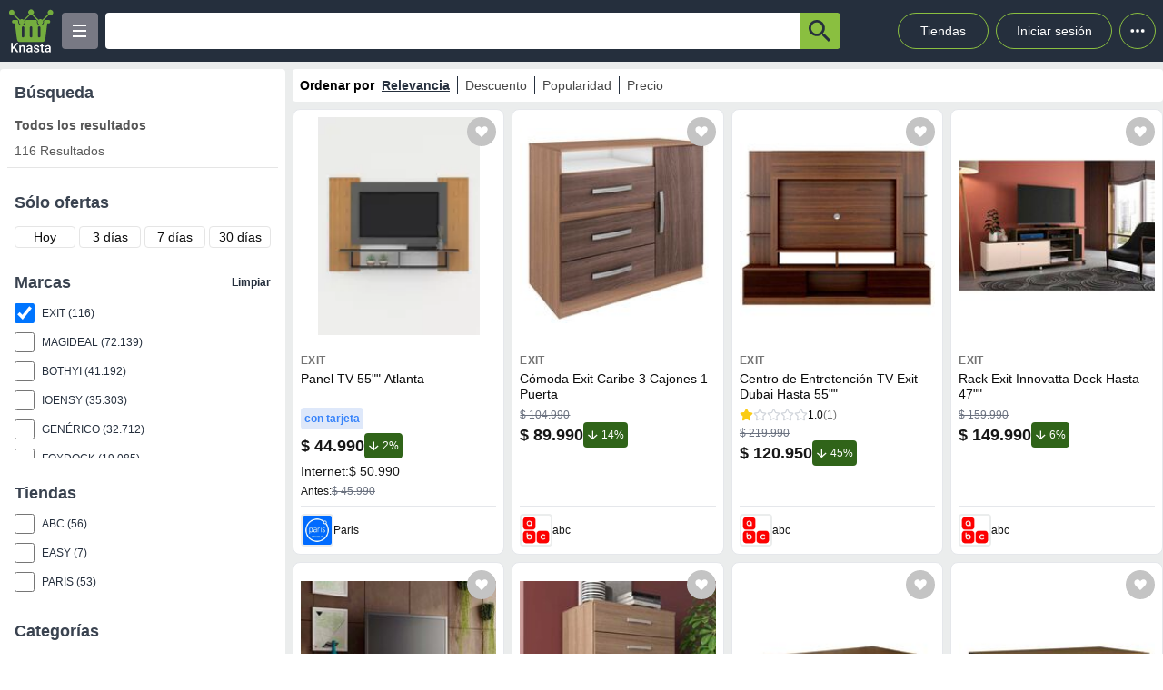

--- FILE ---
content_type: text/html; charset=utf-8
request_url: https://knasta.cl/results?b=Exit
body_size: 15757
content:
<!DOCTYPE html><html lang="es"><head><meta charSet="utf-8"/><title>Todos los Productos | Marca Exit | Knasta</title><meta name="viewport" content="width=device-width, height=device-height, initial-scale=1.0, minimum-scale=1.0, user-scalable=yes"/><link rel="dns-prefetch" href="https://www.googletagmanager.com"/><link rel="dns-prefetch" href="https://securepubads.g.doubleclick.net"/><link rel="dns-prefetch" href="https://knasta-media-content.s3.amazonaws.com"/><link rel="preconnect" href="https://www.googletagmanager.com/" crossorigin="anonymous"/><link rel="preconnect" href="https://securepubads.g.doubleclick.net/" crossorigin="anonymous"/><meta name="description" content="Descubre ofertas y compara todos los productos de marca Exit en todo el ecommerce en un único sitio con Knasta, toma decisiones informadas y escoge de manera..."/><meta name="robots" content="index, follow"/><meta property="og:title" content="Todos los Productos | Marca Exit | Knasta"/><meta property="og:image" content="https://cl-dam-resizer.ecomm.cencosud.com/unsafe/adaptive-fit-in/400x400/paris/900541/variant/images/40b5f9ed-c264-47fd-830a-f4d74a525951/900541-0210-001.jpg"/><meta property="og:description" content="Descubre ofertas y compara todos los productos de marca Exit en todo el ecommerce en un único sitio con Knasta, toma decisiones informadas y escoge de manera..."/><meta property="og:url" content="https://knasta.cl/results?b=Exit"/><meta property="og:type" content="website"/><meta name="twitter:card" content="summary_large_image"/><meta name="twitter:title" content="Todos los Productos | Marca Exit | Knasta"/><meta name="twitter:description" content="Descubre ofertas y compara todos los productos de marca Exit en todo el ecommerce en un único sitio con Knasta, toma decisiones informadas y escoge de manera..."/><meta name="twitter:image" content="https://cl-dam-resizer.ecomm.cencosud.com/unsafe/adaptive-fit-in/400x400/paris/900541/variant/images/40b5f9ed-c264-47fd-830a-f4d74a525951/900541-0210-001.jpg"/><link rel="icon" href="/favicon.ico"/><link rel="canonical" href="https://knasta.cl/results?b=Exit"/><script type="application/ld+json">{"@context":"https://schema.org","@type":"SearchResultsPage","breadCrumb":{"@context":"https://schema.org","@type":"BreadcrumbList","itemListOrder":"https://schema.org/ItemListOrdered","itemListElement":[{"@type":"ListItem","position":1,"name":"Inicio","item":"https://knasta.cl"},{"@type":"ListItem","position":2,"name":"Resultados de búsqueda"}]},"mainEntity":{"@context":"https://schema.org","@type":"ItemList","numberOfItems":32,"itemListOrder":"https://schema.org/ItemListUnordered","itemListElement":[{"@type":"ListItem","position":1,"item":{"@type":"Product","@id":"https://knasta.cl/detail/paris/900541/panel-tv-55-atlanta","name":"Panel TV 55\"\" Atlanta","image":"https://cl-dam-resizer.ecomm.cencosud.com/unsafe/adaptive-fit-in/400x400/paris/900541/variant/images/40b5f9ed-c264-47fd-830a-f4d74a525951/900541-0210-001.jpg","sku":"paris#900541","description":"Panel TV 55\"\" Atlanta - Precio actual $ 44.990 en Paris","url":"https://knasta.cl/detail/paris/900541/panel-tv-55-atlanta","brand":{"@type":"Brand","name":"Exit"},"offers":{"@type":"Offer","url":"https://knasta.cl/detail/paris/900541/panel-tv-55-atlanta","priceCurrency":"CLP","price":44990,"itemCondition":"https://schema.org/NewCondition","availability":"https://schema.org/InStock","seller":{"@type":"Organization","name":"Paris"}}}},{"@type":"ListItem","position":2,"item":{"@type":"Product","@id":"https://knasta.cl/detail/abc/19573729/comoda-exit-caribe-3-cajones-1-puerta","name":"Cómoda Exit Caribe 3 Cajones 1 Puerta","image":"https://www.abc.cl/dw/image/v2/BCPP_PRD/on/demandware.static/-/Sites-master-catalog/default/dw525bde73/images/large/19573729.jpg?sw=400&sh=400&sm=cut","sku":"abc#19573729","description":"Cómoda Exit Caribe 3 Cajones 1 Puerta - Precio actual $ 89.990 en abc","url":"https://knasta.cl/detail/abc/19573729/comoda-exit-caribe-3-cajones-1-puerta","brand":{"@type":"Brand","name":"Exit"},"offers":{"@type":"Offer","url":"https://knasta.cl/detail/abc/19573729/comoda-exit-caribe-3-cajones-1-puerta","priceCurrency":"CLP","price":89990,"itemCondition":"https://schema.org/NewCondition","availability":"https://schema.org/InStock","seller":{"@type":"Organization","name":"abc"}}}},{"@type":"ListItem","position":3,"item":{"@type":"Product","@id":"https://knasta.cl/detail/abc/20876832/centro-de-entretencion-tv-exit-dubai-hasta-55","name":"Centro de Entretención TV Exit Dubai Hasta 55\"\"","image":"https://www.abc.cl/dw/image/v2/BCPP_PRD/on/demandware.static/-/Sites-master-catalog/default/dw143ae608/images/large/20876832.jpg?sw=400&sh=400&sm=cut","sku":"abc#20876832","description":"Centro de Entretención TV Exit Dubai Hasta 55\"\" - Precio actual $ 120.950 en abc","url":"https://knasta.cl/detail/abc/20876832/centro-de-entretencion-tv-exit-dubai-hasta-55","brand":{"@type":"Brand","name":"Exit"},"offers":{"@type":"Offer","url":"https://knasta.cl/detail/abc/20876832/centro-de-entretencion-tv-exit-dubai-hasta-55","priceCurrency":"CLP","price":120950,"itemCondition":"https://schema.org/NewCondition","availability":"https://schema.org/InStock","seller":{"@type":"Organization","name":"abc"}},"aggregateRating":{"@type":"AggregateRating","ratingValue":1,"reviewCount":1}}},{"@type":"ListItem","position":4,"item":{"@type":"Product","@id":"https://knasta.cl/detail/abc/22449389/rack-exit-innovatta-deck-hasta-47","name":"Rack Exit Innovatta Deck Hasta 47\"\"","image":"https://www.abc.cl/dw/image/v2/BCPP_PRD/on/demandware.static/-/Sites-master-catalog/default/dw3066b232/images/large/22449389.jpg?sw=400&sh=400&sm=cut","sku":"abc#22449389","description":"Rack Exit Innovatta Deck Hasta 47\"\" - Precio actual $ 149.990 en abc","url":"https://knasta.cl/detail/abc/22449389/rack-exit-innovatta-deck-hasta-47","brand":{"@type":"Brand","name":"Exit"},"offers":{"@type":"Offer","url":"https://knasta.cl/detail/abc/22449389/rack-exit-innovatta-deck-hasta-47","priceCurrency":"CLP","price":149990,"itemCondition":"https://schema.org/NewCondition","availability":"https://schema.org/InStock","seller":{"@type":"Organization","name":"abc"}}}},{"@type":"ListItem","position":5,"item":{"@type":"Product","@id":"https://knasta.cl/detail/abc/23762854/rack-exit-lingue-hasta-75","name":"Rack Exit Lingue Hasta 75\"\"","image":"https://www.abc.cl/dw/image/v2/BCPP_PRD/on/demandware.static/-/Sites-master-catalog/default/dw46cb9b85/images/large/23762854.jpg?sw=400&sh=400&sm=cut","sku":"abc#23762854","description":"Rack Exit Lingue Hasta 75\"\" - Precio actual $ 149.990 en abc","url":"https://knasta.cl/detail/abc/23762854/rack-exit-lingue-hasta-75","brand":{"@type":"Brand","name":"Exit"},"offers":{"@type":"Offer","url":"https://knasta.cl/detail/abc/23762854/rack-exit-lingue-hasta-75","priceCurrency":"CLP","price":149990,"itemCondition":"https://schema.org/NewCondition","availability":"https://schema.org/InStock","seller":{"@type":"Organization","name":"abc"}}}},{"@type":"ListItem","position":6,"item":{"@type":"Product","@id":"https://knasta.cl/detail/abc/26742790/comoda-exit-cp05d-roble-5-cajones","name":"Cómoda Exit CP05D Roble 5 Cajones","image":"https://www.abc.cl/dw/image/v2/BCPP_PRD/on/demandware.static/-/Sites-master-catalog/default/dwbdba8e00/images/large/26742790.jpg?sw=400&sh=400&sm=cut","sku":"abc#26742790","description":"Cómoda Exit CP05D Roble 5 Cajones - Precio actual $ 89.990 en abc","url":"https://knasta.cl/detail/abc/26742790/comoda-exit-cp05d-roble-5-cajones","brand":{"@type":"Brand","name":"Exit"},"offers":{"@type":"Offer","url":"https://knasta.cl/detail/abc/26742790/comoda-exit-cp05d-roble-5-cajones","priceCurrency":"CLP","price":89990,"itemCondition":"https://schema.org/NewCondition","availability":"https://schema.org/InStock","seller":{"@type":"Organization","name":"abc"}}}},{"@type":"ListItem","position":7,"item":{"@type":"Product","@id":"https://knasta.cl/detail/abc/27185053/mesa-de-centro-exit-kynus-almendra","name":"Mesa de Centro Exit Kynus Almendra","image":"https://www.abc.cl/dw/image/v2/BCPP_PRD/on/demandware.static/-/Sites-master-catalog/default/dwdb69ecb1/images/large/27185053.jpg?sw=400&sh=400&sm=cut","sku":"abc#27185053","description":"Mesa de Centro Exit Kynus Almendra - Precio actual $ 89.990 en abc","url":"https://knasta.cl/detail/abc/27185053/mesa-de-centro-exit-kynus-almendra","brand":{"@type":"Brand","name":"Exit"},"offers":{"@type":"Offer","url":"https://knasta.cl/detail/abc/27185053/mesa-de-centro-exit-kynus-almendra","priceCurrency":"CLP","price":89990,"itemCondition":"https://schema.org/NewCondition","availability":"https://schema.org/InStock","seller":{"@type":"Organization","name":"abc"}}}},{"@type":"ListItem","position":8,"item":{"@type":"Product","@id":"https://knasta.cl/detail/abc/27185061/mesa-de-centro-exit-capri-almendra","name":"Mesa de Centro Exit Capri Almendra","image":"https://www.abc.cl/dw/image/v2/BCPP_PRD/on/demandware.static/-/Sites-master-catalog/default/dwb37d2932/images/large/27185061.jpg?sw=400&sh=400&sm=cut","sku":"abc#27185061","description":"Mesa de Centro Exit Capri Almendra - Precio actual $ 79.990 en abc","url":"https://knasta.cl/detail/abc/27185061/mesa-de-centro-exit-capri-almendra","brand":{"@type":"Brand","name":"Exit"},"offers":{"@type":"Offer","url":"https://knasta.cl/detail/abc/27185061/mesa-de-centro-exit-capri-almendra","priceCurrency":"CLP","price":79990,"itemCondition":"https://schema.org/NewCondition","availability":"https://schema.org/InStock","seller":{"@type":"Organization","name":"abc"}}}},{"@type":"ListItem","position":9,"item":{"@type":"Product","@id":"https://knasta.cl/detail/abc/27185118/mesa-de-centro-exit-marroco-almendra","name":"Mesa de Centro Exit Marroco Almendra","image":"https://www.abc.cl/dw/image/v2/BCPP_PRD/on/demandware.static/-/Sites-master-catalog/default/dw0d454cfd/images/large/27185118.jpg?sw=400&sh=400&sm=cut","sku":"abc#27185118","description":"Mesa de Centro Exit Marroco Almendra - Precio actual $ 99.990 en abc","url":"https://knasta.cl/detail/abc/27185118/mesa-de-centro-exit-marroco-almendra","brand":{"@type":"Brand","name":"Exit"},"offers":{"@type":"Offer","url":"https://knasta.cl/detail/abc/27185118/mesa-de-centro-exit-marroco-almendra","priceCurrency":"CLP","price":99990,"itemCondition":"https://schema.org/NewCondition","availability":"https://schema.org/InStock","seller":{"@type":"Organization","name":"abc"}}}},{"@type":"ListItem","position":10,"item":{"@type":"Product","@id":"https://knasta.cl/detail/abc/27185134/mesa-lateral-exit-kynus-almendra","name":"Mesa Lateral Exit Kynus Almendra","image":"https://www.abc.cl/dw/image/v2/BCPP_PRD/on/demandware.static/-/Sites-master-catalog/default/dw2cc2af92/images/large/27185134.jpg?sw=400&sh=400&sm=cut","sku":"abc#27185134","description":"Mesa Lateral Exit Kynus Almendra - Precio actual $ 59.990 en abc","url":"https://knasta.cl/detail/abc/27185134/mesa-lateral-exit-kynus-almendra","brand":{"@type":"Brand","name":"Exit"},"offers":{"@type":"Offer","url":"https://knasta.cl/detail/abc/27185134/mesa-lateral-exit-kynus-almendra","priceCurrency":"CLP","price":59990,"itemCondition":"https://schema.org/NewCondition","availability":"https://schema.org/InStock","seller":{"@type":"Organization","name":"abc"}}}},{"@type":"ListItem","position":11,"item":{"@type":"Product","@id":"https://knasta.cl/detail/abc/27386113/juego-de-comedor-exit-patagua-6-sillas-cafe","name":"Juego de Comedor Exit Patagua 6 Sillas Café","image":"https://www.abc.cl/dw/image/v2/BCPP_PRD/on/demandware.static/-/Sites-master-catalog/default/dwcba8012b/images/large/27386113.jpg?sw=400&sh=400&sm=cut","sku":"abc#27386113","description":"Juego de Comedor Exit Patagua 6 Sillas Café - Precio actual $ 479.990 en abc","url":"https://knasta.cl/detail/abc/27386113/juego-de-comedor-exit-patagua-6-sillas-cafe","brand":{"@type":"Brand","name":"Exit"},"offers":{"@type":"Offer","url":"https://knasta.cl/detail/abc/27386113/juego-de-comedor-exit-patagua-6-sillas-cafe","priceCurrency":"CLP","price":479990,"itemCondition":"https://schema.org/NewCondition","availability":"https://schema.org/InStock","seller":{"@type":"Organization","name":"abc"}}}},{"@type":"ListItem","position":12,"item":{"@type":"Product","@id":"https://knasta.cl/detail/abc/27490670/juego-de-comedor-exit-castilla-6-sillas-nuez","name":"Juego de Comedor Exit Castilla 6 Sillas Nuez","image":"https://www.abc.cl/dw/image/v2/BCPP_PRD/on/demandware.static/-/Sites-master-catalog/default/dw7a2f9df5/images/large/27490670.jpg?sw=400&sh=400&sm=cut","sku":"abc#27490670","description":"Juego de Comedor Exit Castilla 6 Sillas Nuez - Precio actual $ 489.990 en abc","url":"https://knasta.cl/detail/abc/27490670/juego-de-comedor-exit-castilla-6-sillas-nuez","brand":{"@type":"Brand","name":"Exit"},"offers":{"@type":"Offer","url":"https://knasta.cl/detail/abc/27490670/juego-de-comedor-exit-castilla-6-sillas-nuez","priceCurrency":"CLP","price":489990,"itemCondition":"https://schema.org/NewCondition","availability":"https://schema.org/InStock","seller":{"@type":"Organization","name":"abc"}}}},{"@type":"ListItem","position":13,"item":{"@type":"Product","@id":"https://knasta.cl/detail/abc/27990967/mesa-de-centro-exit-delta-cedro","name":"Mesa de Centro Exit Delta Cedro","image":"https://www.abc.cl/dw/image/v2/BCPP_PRD/on/demandware.static/-/Sites-master-catalog/default/dweaa81249/images/large/27990967.jpg?sw=400&sh=400&sm=cut","sku":"abc#27990967","description":"Mesa de Centro Exit Delta Cedro - Precio actual $ 59.990 en abc","url":"https://knasta.cl/detail/abc/27990967/mesa-de-centro-exit-delta-cedro","brand":{"@type":"Brand","name":"Exit"},"offers":{"@type":"Offer","url":"https://knasta.cl/detail/abc/27990967/mesa-de-centro-exit-delta-cedro","priceCurrency":"CLP","price":59990,"itemCondition":"https://schema.org/NewCondition","availability":"https://schema.org/InStock","seller":{"@type":"Organization","name":"abc"}}}},{"@type":"ListItem","position":14,"item":{"@type":"Product","@id":"https://knasta.cl/detail/abc/27990975/mesa-de-centro-exit-mundi-cedro-beige","name":"Mesa de Centro Exit Mundi Cedro Beige","image":"https://www.abc.cl/dw/image/v2/BCPP_PRD/on/demandware.static/-/Sites-master-catalog/default/dwf0b28799/images/large/27990975.jpg?sw=400&sh=400&sm=cut","sku":"abc#27990975","description":"Mesa de Centro Exit Mundi Cedro Beige - Precio actual $ 69.990 en abc","url":"https://knasta.cl/detail/abc/27990975/mesa-de-centro-exit-mundi-cedro-beige","brand":{"@type":"Brand","name":"Exit"},"offers":{"@type":"Offer","url":"https://knasta.cl/detail/abc/27990975/mesa-de-centro-exit-mundi-cedro-beige","priceCurrency":"CLP","price":69990,"itemCondition":"https://schema.org/NewCondition","availability":"https://schema.org/InStock","seller":{"@type":"Organization","name":"abc"}}}},{"@type":"ListItem","position":15,"item":{"@type":"Product","@id":"https://knasta.cl/detail/abc/27990983/mesa-latetral-exit-andes-cedro-beige","name":"Mesa Latetral Exit Andes Cedro Beige","image":"https://www.abc.cl/dw/image/v2/BCPP_PRD/on/demandware.static/-/Sites-master-catalog/default/dw3d995c3e/images/large/27990983.jpg?sw=400&sh=400&sm=cut","sku":"abc#27990983","description":"Mesa Latetral Exit Andes Cedro Beige - Precio actual $ 69.990 en abc","url":"https://knasta.cl/detail/abc/27990983/mesa-latetral-exit-andes-cedro-beige","brand":{"@type":"Brand","name":"Exit"},"offers":{"@type":"Offer","url":"https://knasta.cl/detail/abc/27990983/mesa-latetral-exit-andes-cedro-beige","priceCurrency":"CLP","price":69990,"itemCondition":"https://schema.org/NewCondition","availability":"https://schema.org/InStock","seller":{"@type":"Organization","name":"abc"}}}},{"@type":"ListItem","position":16,"item":{"@type":"Product","@id":"https://knasta.cl/detail/abc/27990991/rack-tv-exit-lotus-ii-hasta-60-roble-beige","name":"Rack TV Exit Lotus II Hasta 60\"\" Roble Beige","image":"https://www.abc.cl/dw/image/v2/BCPP_PRD/on/demandware.static/-/Sites-master-catalog/default/dw5068c3bd/images/large/27990991.jpg?sw=400&sh=400&sm=cut","sku":"abc#27990991","description":"Rack TV Exit Lotus II Hasta 60\"\" Roble Beige - Precio actual $ 99.990 en abc","url":"https://knasta.cl/detail/abc/27990991/rack-tv-exit-lotus-ii-hasta-60-roble-beige","brand":{"@type":"Brand","name":"Exit"},"offers":{"@type":"Offer","url":"https://knasta.cl/detail/abc/27990991/rack-tv-exit-lotus-ii-hasta-60-roble-beige","priceCurrency":"CLP","price":99990,"itemCondition":"https://schema.org/NewCondition","availability":"https://schema.org/InStock","seller":{"@type":"Organization","name":"abc"}}}},{"@type":"ListItem","position":17,"item":{"@type":"Product","@id":"https://knasta.cl/detail/abc/27991017/mesa-de-centro-exit-jade-pino","name":"Mesa de Centro Exit Jade Pino","image":"https://www.abc.cl/dw/image/v2/BCPP_PRD/on/demandware.static/-/Sites-master-catalog/default/dw00ea9c78/images/large/27991017.jpg?sw=400&sh=400&sm=cut","sku":"abc#27991017","description":"Mesa de Centro Exit Jade Pino - Precio actual $ 79.990 en abc","url":"https://knasta.cl/detail/abc/27991017/mesa-de-centro-exit-jade-pino","brand":{"@type":"Brand","name":"Exit"},"offers":{"@type":"Offer","url":"https://knasta.cl/detail/abc/27991017/mesa-de-centro-exit-jade-pino","priceCurrency":"CLP","price":79990,"itemCondition":"https://schema.org/NewCondition","availability":"https://schema.org/InStock","seller":{"@type":"Organization","name":"abc"}}}},{"@type":"ListItem","position":18,"item":{"@type":"Product","@id":"https://knasta.cl/detail/abc/27991025/mesa-de-centro-exit-jasmin-beige-roble","name":"Mesa de Centro Exit Jasmin Beige Roble","image":"https://www.abc.cl/dw/image/v2/BCPP_PRD/on/demandware.static/-/Sites-master-catalog/default/dw67eebc36/images/large/27991025.jpg?sw=400&sh=400&sm=cut","sku":"abc#27991025","description":"Mesa de Centro Exit Jasmin Beige Roble - Precio actual $ 59.990 en abc","url":"https://knasta.cl/detail/abc/27991025/mesa-de-centro-exit-jasmin-beige-roble","brand":{"@type":"Brand","name":"Exit"},"offers":{"@type":"Offer","url":"https://knasta.cl/detail/abc/27991025/mesa-de-centro-exit-jasmin-beige-roble","priceCurrency":"CLP","price":59990,"itemCondition":"https://schema.org/NewCondition","availability":"https://schema.org/InStock","seller":{"@type":"Organization","name":"abc"}}}},{"@type":"ListItem","position":19,"item":{"@type":"Product","@id":"https://knasta.cl/detail/abc/27991050/mesa-de-centro-exit-liberty-roble","name":"Mesa de Centro Exit Liberty Roble","image":"https://www.abc.cl/dw/image/v2/BCPP_PRD/on/demandware.static/-/Sites-master-catalog/default/dwea59f0b2/images/large/27991050.jpg?sw=400&sh=400&sm=cut","sku":"abc#27991050","description":"Mesa de Centro Exit Liberty Roble - Precio actual $ 79.990 en abc","url":"https://knasta.cl/detail/abc/27991050/mesa-de-centro-exit-liberty-roble","brand":{"@type":"Brand","name":"Exit"},"offers":{"@type":"Offer","url":"https://knasta.cl/detail/abc/27991050/mesa-de-centro-exit-liberty-roble","priceCurrency":"CLP","price":79990,"itemCondition":"https://schema.org/NewCondition","availability":"https://schema.org/InStock","seller":{"@type":"Organization","name":"abc"}}}},{"@type":"ListItem","position":20,"item":{"@type":"Product","@id":"https://knasta.cl/detail/abc/27991149/mesa-de-centro-exit-dunas-roble","name":"Mesa de Centro Exit Dunas Roble","image":"https://www.abc.cl/dw/image/v2/BCPP_PRD/on/demandware.static/-/Sites-master-catalog/default/dw1127412f/images/large/27991149.jpg?sw=400&sh=400&sm=cut","sku":"abc#27991149","description":"Mesa de Centro Exit Dunas Roble - Precio actual $ 79.990 en abc","url":"https://knasta.cl/detail/abc/27991149/mesa-de-centro-exit-dunas-roble","brand":{"@type":"Brand","name":"Exit"},"offers":{"@type":"Offer","url":"https://knasta.cl/detail/abc/27991149/mesa-de-centro-exit-dunas-roble","priceCurrency":"CLP","price":79990,"itemCondition":"https://schema.org/NewCondition","availability":"https://schema.org/InStock","seller":{"@type":"Organization","name":"abc"}}}},{"@type":"ListItem","position":21,"item":{"@type":"Product","@id":"https://knasta.cl/detail/abc/27991157/mesa-de-centro-exit-lucca-pino-beige","name":"Mesa de Centro Exit Lucca Pino Beige","image":"https://www.abc.cl/dw/image/v2/BCPP_PRD/on/demandware.static/-/Sites-master-catalog/default/dw6731f5d9/images/large/27991157.jpg?sw=400&sh=400&sm=cut","sku":"abc#27991157","description":"Mesa de Centro Exit Lucca Pino Beige - Precio actual $ 89.990 en abc","url":"https://knasta.cl/detail/abc/27991157/mesa-de-centro-exit-lucca-pino-beige","brand":{"@type":"Brand","name":"Exit"},"offers":{"@type":"Offer","url":"https://knasta.cl/detail/abc/27991157/mesa-de-centro-exit-lucca-pino-beige","priceCurrency":"CLP","price":89990,"itemCondition":"https://schema.org/NewCondition","availability":"https://schema.org/InStock","seller":{"@type":"Organization","name":"abc"}}}},{"@type":"ListItem","position":22,"item":{"@type":"Product","@id":"https://knasta.cl/detail/abc/27991165/arrimo-exit-luna-pino-beige","name":"Arrimo Exit Luna Pino Beige","image":"https://www.abc.cl/dw/image/v2/BCPP_PRD/on/demandware.static/-/Sites-master-catalog/default/dw9525c5b4/images/large/27991165.jpg?sw=400&sh=400&sm=cut","sku":"abc#27991165","description":"Arrimo Exit Luna Pino Beige - Precio actual $ 119.990 en abc","url":"https://knasta.cl/detail/abc/27991165/arrimo-exit-luna-pino-beige","brand":{"@type":"Brand","name":"Exit"},"offers":{"@type":"Offer","url":"https://knasta.cl/detail/abc/27991165/arrimo-exit-luna-pino-beige","priceCurrency":"CLP","price":119990,"itemCondition":"https://schema.org/NewCondition","availability":"https://schema.org/InStock","seller":{"@type":"Organization","name":"abc"}}}},{"@type":"ListItem","position":23,"item":{"@type":"Product","@id":"https://knasta.cl/detail/abc/27991173/mesa-de-centro-exit-up-roble-beige","name":"Mesa de Centro Exit Up Roble Beige","image":"https://www.abc.cl/dw/image/v2/BCPP_PRD/on/demandware.static/-/Sites-master-catalog/default/dw985db397/images/large/27991173.jpg?sw=400&sh=400&sm=cut","sku":"abc#27991173","description":"Mesa de Centro Exit Up Roble Beige - Precio actual $ 79.990 en abc","url":"https://knasta.cl/detail/abc/27991173/mesa-de-centro-exit-up-roble-beige","brand":{"@type":"Brand","name":"Exit"},"offers":{"@type":"Offer","url":"https://knasta.cl/detail/abc/27991173/mesa-de-centro-exit-up-roble-beige","priceCurrency":"CLP","price":79990,"itemCondition":"https://schema.org/NewCondition","availability":"https://schema.org/InStock","seller":{"@type":"Organization","name":"abc"}}}},{"@type":"ListItem","position":24,"item":{"@type":"Product","@id":"https://knasta.cl/detail/abc/27991181/mesa-latetral-exit-up-roble-beige","name":"Mesa Latetral Exit Up Roble Beige","image":"https://www.abc.cl/dw/image/v2/BCPP_PRD/on/demandware.static/-/Sites-master-catalog/default/dw9d833068/images/large/27991181.jpg?sw=400&sh=400&sm=cut","sku":"abc#27991181","description":"Mesa Latetral Exit Up Roble Beige - Precio actual $ 49.990 en abc","url":"https://knasta.cl/detail/abc/27991181/mesa-latetral-exit-up-roble-beige","brand":{"@type":"Brand","name":"Exit"},"offers":{"@type":"Offer","url":"https://knasta.cl/detail/abc/27991181/mesa-latetral-exit-up-roble-beige","priceCurrency":"CLP","price":49990,"itemCondition":"https://schema.org/NewCondition","availability":"https://schema.org/InStock","seller":{"@type":"Organization","name":"abc"}}}},{"@type":"ListItem","position":25,"item":{"@type":"Product","@id":"https://knasta.cl/detail/abc/27991211/buffet-exit-charlotte-roble-beige","name":"Buffet Exit Charlotte Roble Beige","image":"https://www.abc.cl/dw/image/v2/BCPP_PRD/on/demandware.static/-/Sites-master-catalog/default/dw270afb88/images/large/27991211.jpg?sw=400&sh=400&sm=cut","sku":"abc#27991211","description":"Buffet Exit Charlotte Roble Beige - Precio actual $ 99.990 en abc","url":"https://knasta.cl/detail/abc/27991211/buffet-exit-charlotte-roble-beige","brand":{"@type":"Brand","name":"Exit"},"offers":{"@type":"Offer","url":"https://knasta.cl/detail/abc/27991211/buffet-exit-charlotte-roble-beige","priceCurrency":"CLP","price":99990,"itemCondition":"https://schema.org/NewCondition","availability":"https://schema.org/InStock","seller":{"@type":"Organization","name":"abc"}}}},{"@type":"ListItem","position":26,"item":{"@type":"Product","@id":"https://knasta.cl/detail/abc/27991246/mesa-de-centro-exit-trama-roble","name":"Mesa de Centro Exit Trama Roble","image":"https://www.abc.cl/dw/image/v2/BCPP_PRD/on/demandware.static/-/Sites-master-catalog/default/dw8fdbe64c/images/large/27991246.jpg?sw=400&sh=400&sm=cut","sku":"abc#27991246","description":"Mesa de Centro Exit Trama Roble - Precio actual $ 119.990 en abc","url":"https://knasta.cl/detail/abc/27991246/mesa-de-centro-exit-trama-roble","brand":{"@type":"Brand","name":"Exit"},"offers":{"@type":"Offer","url":"https://knasta.cl/detail/abc/27991246/mesa-de-centro-exit-trama-roble","priceCurrency":"CLP","price":119990,"itemCondition":"https://schema.org/NewCondition","availability":"https://schema.org/InStock","seller":{"@type":"Organization","name":"abc"}}}},{"@type":"ListItem","position":27,"item":{"@type":"Product","@id":"https://knasta.cl/detail/abc/27991270/rack-tv-exit-frank-hasta-50-pino-beige","name":"Rack TV Exit Frank Hasta 50\"\" Pino Beige","image":"https://www.abc.cl/dw/image/v2/BCPP_PRD/on/demandware.static/-/Sites-master-catalog/default/dw07fdb467/images/large/27991270.jpg?sw=400&sh=400&sm=cut","sku":"abc#27991270","description":"Rack TV Exit Frank Hasta 50\"\" Pino Beige - Precio actual $ 89.990 en abc","url":"https://knasta.cl/detail/abc/27991270/rack-tv-exit-frank-hasta-50-pino-beige","brand":{"@type":"Brand","name":"Exit"},"offers":{"@type":"Offer","url":"https://knasta.cl/detail/abc/27991270/rack-tv-exit-frank-hasta-50-pino-beige","priceCurrency":"CLP","price":89990,"itemCondition":"https://schema.org/NewCondition","availability":"https://schema.org/InStock","seller":{"@type":"Organization","name":"abc"}}}},{"@type":"ListItem","position":28,"item":{"@type":"Product","@id":"https://knasta.cl/detail/abc/27991289/mesa-de-centro-exit-isis-pino-beige","name":"Mesa de Centro Exit Isis Pino Beige","image":"https://www.abc.cl/dw/image/v2/BCPP_PRD/on/demandware.static/-/Sites-master-catalog/default/dw1a8bf10d/images/large/27991289.jpg?sw=400&sh=400&sm=cut","sku":"abc#27991289","description":"Mesa de Centro Exit Isis Pino Beige - Precio actual $ 49.990 en abc","url":"https://knasta.cl/detail/abc/27991289/mesa-de-centro-exit-isis-pino-beige","brand":{"@type":"Brand","name":"Exit"},"offers":{"@type":"Offer","url":"https://knasta.cl/detail/abc/27991289/mesa-de-centro-exit-isis-pino-beige","priceCurrency":"CLP","price":49990,"itemCondition":"https://schema.org/NewCondition","availability":"https://schema.org/InStock","seller":{"@type":"Organization","name":"abc"}}}},{"@type":"ListItem","position":29,"item":{"@type":"Product","@id":"https://knasta.cl/detail/abc/27991297/buffet-exit-oasis-pino-beige","name":"Buffet Exit Oasis Pino Beige","image":"https://www.abc.cl/dw/image/v2/BCPP_PRD/on/demandware.static/-/Sites-master-catalog/default/dw2bca27c5/images/large/27991297.jpg?sw=400&sh=400&sm=cut","sku":"abc#27991297","description":"Buffet Exit Oasis Pino Beige - Precio actual $ 119.990 en abc","url":"https://knasta.cl/detail/abc/27991297/buffet-exit-oasis-pino-beige","brand":{"@type":"Brand","name":"Exit"},"offers":{"@type":"Offer","url":"https://knasta.cl/detail/abc/27991297/buffet-exit-oasis-pino-beige","priceCurrency":"CLP","price":119990,"itemCondition":"https://schema.org/NewCondition","availability":"https://schema.org/InStock","seller":{"@type":"Organization","name":"abc"}}}},{"@type":"ListItem","position":30,"item":{"@type":"Product","@id":"https://knasta.cl/detail/abc/27991300/mesa-de-centro-exit-estocolmo-roble-grafito","name":"Mesa de Centro Exit Estocolmo Roble Grafito","image":"https://www.abc.cl/dw/image/v2/BCPP_PRD/on/demandware.static/-/Sites-master-catalog/default/dwc8dee7e4/images/large/27991300.jpg?sw=400&sh=400&sm=cut","sku":"abc#27991300","description":"Mesa de Centro Exit Estocolmo Roble Grafito - Precio actual $ 99.990 en abc","url":"https://knasta.cl/detail/abc/27991300/mesa-de-centro-exit-estocolmo-roble-grafito","brand":{"@type":"Brand","name":"Exit"},"offers":{"@type":"Offer","url":"https://knasta.cl/detail/abc/27991300/mesa-de-centro-exit-estocolmo-roble-grafito","priceCurrency":"CLP","price":99990,"itemCondition":"https://schema.org/NewCondition","availability":"https://schema.org/InStock","seller":{"@type":"Organization","name":"abc"}}}},{"@type":"ListItem","position":31,"item":{"@type":"Product","@id":"https://knasta.cl/detail/abc/27991319/mesa-de-centro-exit-espana-beige","name":"Mesa de Centro Exit España Beige","image":"https://www.abc.cl/dw/image/v2/BCPP_PRD/on/demandware.static/-/Sites-master-catalog/default/dw5de62679/images/large/27991319.jpg?sw=400&sh=400&sm=cut","sku":"abc#27991319","description":"Mesa de Centro Exit España Beige - Precio actual $ 59.990 en abc","url":"https://knasta.cl/detail/abc/27991319/mesa-de-centro-exit-espana-beige","brand":{"@type":"Brand","name":"Exit"},"offers":{"@type":"Offer","url":"https://knasta.cl/detail/abc/27991319/mesa-de-centro-exit-espana-beige","priceCurrency":"CLP","price":59990,"itemCondition":"https://schema.org/NewCondition","availability":"https://schema.org/InStock","seller":{"@type":"Organization","name":"abc"}}}},{"@type":"ListItem","position":32,"item":{"@type":"Product","@id":"https://knasta.cl/detail/abc/27991335/mesa-de-centro-exit-saara-cerezo-beige","name":"Mesa de Centro Exit Saara Cerezo Beige","image":"https://www.abc.cl/dw/image/v2/BCPP_PRD/on/demandware.static/-/Sites-master-catalog/default/dwc423ea9b/images/large/27991335.jpg?sw=400&sh=400&sm=cut","sku":"abc#27991335","description":"Mesa de Centro Exit Saara Cerezo Beige - Precio actual $ 49.990 en abc","url":"https://knasta.cl/detail/abc/27991335/mesa-de-centro-exit-saara-cerezo-beige","brand":{"@type":"Brand","name":"Exit"},"offers":{"@type":"Offer","url":"https://knasta.cl/detail/abc/27991335/mesa-de-centro-exit-saara-cerezo-beige","priceCurrency":"CLP","price":49990,"itemCondition":"https://schema.org/NewCondition","availability":"https://schema.org/InStock","seller":{"@type":"Organization","name":"abc"}}}}]}}</script><script type="application/ld+json">{"@context":"https://schema.org","@type":"WebSite","name":"Knasta - Comparador de precios y buscador de ofertas en Chile","url":"https://knasta.cl","publisher":{"@type":"Organization","logo":{"@type":"ImageObject","url":"https://knasta-media-content.s3.us-east-1.amazonaws.com/ngimages/logos/knasta.webp","name":"Logo de Knasta en Chile","description":"Logotipo oficial de Knasta Chile"},"name":"Knasta Chile"},"description":"Encuentra los mejores precios en Chile con Knasta. Compara productos y ahorra.","potentialAction":{"@type":"SearchAction","query-input":"required name=q","target":"https://knasta.cl/results?q={q}"},"sameAs":["https://www.instagram.com/knasta_cl","https://www.x.com/knasta_cl","https://www.facebook.com/knasta.cl"]}</script><link href="https://cl-dam-resizer.ecomm.cencosud.com/unsafe/adaptive-fit-in/200x200/paris/900541/variant/images/40b5f9ed-c264-47fd-830a-f4d74a525951/900541-0210-001.jpg" rel="preload" as="image" fetchPriority="high"/><link href="https://www.abc.cl/dw/image/v2/BCPP_PRD/on/demandware.static/-/Sites-master-catalog/default/dw525bde73/images/large/19573729.jpg?sw=200&amp;sh=200&amp;sm=cut" rel="preload" as="image" fetchPriority="high"/><link href="https://www.abc.cl/dw/image/v2/BCPP_PRD/on/demandware.static/-/Sites-master-catalog/default/dw143ae608/images/large/20876832.jpg?sw=200&amp;sh=200&amp;sm=cut" rel="preload" as="image" fetchPriority="high"/><link href="https://www.abc.cl/dw/image/v2/BCPP_PRD/on/demandware.static/-/Sites-master-catalog/default/dw3066b232/images/large/22449389.jpg?sw=200&amp;sh=200&amp;sm=cut" rel="preload" as="image" fetchPriority="high"/><link href="https://www.abc.cl/dw/image/v2/BCPP_PRD/on/demandware.static/-/Sites-master-catalog/default/dw46cb9b85/images/large/23762854.jpg?sw=200&amp;sh=200&amp;sm=cut" rel="preload" as="image" fetchPriority="high"/><link href="https://www.abc.cl/dw/image/v2/BCPP_PRD/on/demandware.static/-/Sites-master-catalog/default/dwbdba8e00/images/large/26742790.jpg?sw=200&amp;sh=200&amp;sm=cut" rel="preload" as="image" fetchPriority="high"/><meta name="next-head-count" content="29"/><link rel="preload" href="/_next/static/css/10bee229e1f749de.css" as="style"/><link rel="stylesheet" href="/_next/static/css/10bee229e1f749de.css" data-n-g=""/><link rel="preload" href="/_next/static/css/d67793a5a58cb39c.css" as="style"/><link rel="stylesheet" href="/_next/static/css/d67793a5a58cb39c.css" data-n-p=""/><noscript data-n-css=""></noscript><script defer="" nomodule="" src="/_next/static/chunks/polyfills-42372ed130431b0a.js"></script><script defer="" src="/_next/static/chunks/640.38174e6427c7d6a82e0ff6318b930aee3b06c1b1.js"></script><script defer="" src="/_next/static/chunks/199.38174e6427c7d6a82e0ff6318b930aee3b06c1b1.js"></script><script src="/_next/static/chunks/webpack-38174e6427c7d6a82e0ff6318b930aee3b06c1b1.js" defer=""></script><script src="/_next/static/chunks/framework-38174e6427c7d6a82e0ff6318b930aee3b06c1b1.js" defer=""></script><script src="/_next/static/chunks/main-38174e6427c7d6a82e0ff6318b930aee3b06c1b1.js" defer=""></script><script src="/_next/static/chunks/pages/_app-38174e6427c7d6a82e0ff6318b930aee3b06c1b1.js" defer=""></script><script src="/_next/static/chunks/396-38174e6427c7d6a82e0ff6318b930aee3b06c1b1.js" defer=""></script><script src="/_next/static/chunks/599-38174e6427c7d6a82e0ff6318b930aee3b06c1b1.js" defer=""></script><script src="/_next/static/chunks/850-38174e6427c7d6a82e0ff6318b930aee3b06c1b1.js" defer=""></script><script src="/_next/static/chunks/pages/results-38174e6427c7d6a82e0ff6318b930aee3b06c1b1.js" defer=""></script><script src="/_next/static/38174e6427c7d6a82e0ff6318b930aee3b06c1b1/_buildManifest.js" defer=""></script><script src="/_next/static/38174e6427c7d6a82e0ff6318b930aee3b06c1b1/_ssgManifest.js" defer=""></script></head><body><div id="__next"><div id="body-principal" class="bg-grey_4 dark:bg-bgDark"><header class="bg-principal dark:bg-white dark:text-principal text-white"><div class="flex m-auto max-w-maxBody h-full items-center"><div class="flex items-center p-2 w-full"><div><div class="h-10 w-10 bg-grey_7 rounded grid relative place-items-center desktop:hidden mr-2" data-tag-key="results_burger_categories" data-tag-value="navbar_open_categories"><div class="bg-white w-4 h-burger absolute top-initBurger" style="transition:all 0.5s cubic-bezier(0.8, 0.5, 0.2, 1.4) 0s" data-tag-key="results_burger_categories" data-tag-value="navbar_open_categories"></div><div class="bg-white w-4 h-burger absolute top-mediumBurger false" data-tag-key="results_burger_categories" data-tag-value="navbar_open_categories"></div><div class="bg-white w-4 h-burger absolute top-lastBurger" data-tag-key="results_burger_categories" data-tag-value="navbar_open_categories" style="transition:all 0.5s cubic-bezier(0.8, 0.5, 0.2, 1.4) 0s"></div></div></div><div class="md:w-14 flex items-center desktop:mr-2"><a data-tag-key="results_navbar" aria-label="Logo" data-tag-value="logo" href="/"><img class="w-10 md:w-14" src="/_next/static/media/knasta.26ff5f3b.svg" alt="Knasta" height="20"/></a></div><div class="mobile:hidden desktop:grid"><div class="h-10 w-10 bg-grey_7 rounded grid relative place-items-center cursor-pointer" data-tag-key="results_burger_categories" data-tag-value="navbar_open_categories"><div class="bg-white w-4 h-burger absolute top-initBurger" style="transition:all 0.5s cubic-bezier(0.8, 0.5, 0.2, 1.4) 0s" data-tag-key="results_burger_categories" data-tag-value="navbar_open_categories"></div><div class="bg-white w-4 h-burger absolute top-mediumBurger false" data-tag-key="results_burger_categories" data-tag-value="navbar_open_categories"></div><div class="bg-white w-4 h-burger absolute top-lastBurger" data-tag-key="results_burger_categories" data-tag-value="navbar_open_categories" style="transition:all 0.5s cubic-bezier(0.8, 0.5, 0.2, 1.4) 0s"></div></div></div><nav class="grid desktop:w-full mobile:w-searchButton"><div class="flex justify-between h-10 ml-2"><div class="flex items-center mobile:w-full desktop:max-w-inputSearch"><input id="search_bar" aria-label="Ofertas" autoComplete="off" autoCorrect="off" tabindex="-1" type="search" class="h-10 w-full outline-none rounded-l rounded-r-none text-principal px-1" value=""/><button class="bg-originalKnasta h-10 w-12 desktop:w-12 rounded-tr rounded-br text-principal" aria-label="button-search" data-tag-key="results_search" data-tag-value="search_"><div class="lazyload-wrapper flex justify-center items-center mobile:h-4 desktop:h-6 p-0"><div style="height:40px" class="lazyload-placeholder"></div></div></button></div><div class="mobile:hidden desktop:block"><div class="flex h-10 text-sm leading-1 items-end"><a class="w-24 h-10 pr-2 pl-2 mr-1 ml-2 flex items-center justify-center rounded-full cursor-pointer border border-originalKnasta hover:bg-slate-700" data-tag-key="results_navbar" data-tag-value="tiendas" aria-label="Tiendas" href="/tiendas">Tiendas</a><div class="h-10 w-32 pr-2 pl-2 mr-1 ml-1 flex items-center justify-center rounded-full cursor-pointer border border-originalKnasta hover:bg-slate-700"><div aria-label="Login">Iniciar sesión</div></div><div class="relative inline-block"><div class="w-10 h-10 ml-1 border-originalKnasta hover:bg-slate-700 border rounded-full flex items-center justify-center cursor-pointer"><svg class="w-10 h-10 fill-current text-red-500" viewBox="0 0 20 20"><path d="M 6 10 a 0.5 0.5 0 1 1 2 0 a 1 1 0 0 1 -2 0 m 3 0 a 1 1 0 1 1 2 0 a 1 1 0 0 1 -2 0 m 3 0 a 1 1 0 1 1 2 0 a 1 1 0 0 1 -2 0"></path></svg></div></div><div></div></div></div></div></nav></div></div></header><main class="max-w-maxBody m-auto min-h-screen"><article id="resultContainer" class="grid grid-cols-12 gap-2"><section id="filterContainer" class="bg-white col-span-3 mobile:hidden desktop:block mt-2 rounded p-2 top-16"><div class="h-max border-b"><div class="flex h-9 rounded p-2 items-center justify-between"><h2 class="font-bold text-secondary text-lg text-ellipsis line-clamp-2">Búsqueda</h2></div><div class="p-2 bg-white text-textColor text-sm"><h1 class="pb-2 font-bold text-sm" style="font-size:14px">Todos los resultados</h1><h2 id="total-results">116 Resultados</h2></div></div><div class="h-max my-5"><div class="flex h-9 rounded p-2 items-center justify-between"><h2 class="font-bold text-secondary text-lg text-ellipsis line-clamp-2">Sólo ofertas</h2></div><div class="grid bg-white desktop_xl:grid-cols-4 desktop:grid-cols-2 mobile:grid-cols-4 gap-1 m-2"><div class="
                            flex h-6 desktop_xl:min-w-max rounded items-center col-span-1 justify-center border betterhover:cursor-pointer
                            bg-white desktop:hover:bg-grey_4
                        " data-tag-key="results_products_ktype" data-tag-value="ktype_1"><span class="text-sm font-normal" data-tag-key="results_products_ktype" data-tag-value="ktype_1">Hoy</span></div><div class="
                            flex h-6 desktop_xl:min-w-max rounded items-center col-span-1 justify-center border betterhover:cursor-pointer
                            bg-white desktop:hover:bg-grey_4
                        " data-tag-key="results_products_ktype" data-tag-value="ktype_3"><span class="text-sm font-normal" data-tag-key="results_products_ktype" data-tag-value="ktype_3">3 días</span></div><div class="
                            flex h-6 desktop_xl:min-w-max rounded items-center col-span-1 justify-center border betterhover:cursor-pointer
                            bg-white desktop:hover:bg-grey_4
                        " data-tag-key="results_products_ktype" data-tag-value="ktype_7"><span class="text-sm font-normal" data-tag-key="results_products_ktype" data-tag-value="ktype_7">7 días</span></div><div class="
                            flex h-6 desktop_xl:min-w-max rounded items-center col-span-1 justify-center border betterhover:cursor-pointer
                            bg-white desktop:hover:bg-grey_4
                        " data-tag-key="results_products_ktype" data-tag-value="ktype_30"><span class="text-sm font-normal" data-tag-key="results_products_ktype" data-tag-value="ktype_30">30 días</span></div></div></div><div class="text-principal my-5 text-sm"><div class="flex h-9 rounded p-2 items-center justify-between"><h2 class="font-bold text-secondary text-lg text-ellipsis line-clamp-2">Marcas</h2><div class="text-principal text-xs cursor-pointer font-semibold" data-tag-key="results_filters_brands" data-tag-value="clear_filter">Limpiar</div></div><div class="flex flex-col max-h-44 overflow-auto pb-2"><div class="flex flex-row pt-1 pb-1 p-2"><input id="Exit" type="checkbox" class="h-6 w-6 accent-originalKnasta" data-tag-key="results_filters_brands" data-tag-value="disable_Exit" checked=""/><label class="w-full order-last uppercase text-xs pt-1 pd-1 pl-2 font-normal" for="Exit">Exit<!-- --> (116)</label></div><div class="flex flex-row pt-1 pb-1 p-2"><input id="Magideal" type="checkbox" class="h-6 w-6 accent-originalKnasta" data-tag-key="results_filters_brands" data-tag-value="enable_Magideal"/><label class="w-full order-last uppercase text-xs pt-1 pd-1 pl-2 font-normal" for="Magideal">Magideal<!-- --> (72.139)</label></div><div class="flex flex-row pt-1 pb-1 p-2"><input id="Bothyi" type="checkbox" class="h-6 w-6 accent-originalKnasta" data-tag-key="results_filters_brands" data-tag-value="enable_Bothyi"/><label class="w-full order-last uppercase text-xs pt-1 pd-1 pl-2 font-normal" for="Bothyi">Bothyi<!-- --> (41.192)</label></div><div class="flex flex-row pt-1 pb-1 p-2"><input id="Ioensy" type="checkbox" class="h-6 w-6 accent-originalKnasta" data-tag-key="results_filters_brands" data-tag-value="enable_Ioensy"/><label class="w-full order-last uppercase text-xs pt-1 pd-1 pl-2 font-normal" for="Ioensy">Ioensy<!-- --> (35.303)</label></div><div class="flex flex-row pt-1 pb-1 p-2"><input id="Genérico" type="checkbox" class="h-6 w-6 accent-originalKnasta" data-tag-key="results_filters_brands" data-tag-value="enable_Genérico"/><label class="w-full order-last uppercase text-xs pt-1 pd-1 pl-2 font-normal" for="Genérico">Genérico<!-- --> (32.712)</label></div><div class="flex flex-row pt-1 pb-1 p-2"><input id="Foxdock" type="checkbox" class="h-6 w-6 accent-originalKnasta" data-tag-key="results_filters_brands" data-tag-value="enable_Foxdock"/><label class="w-full order-last uppercase text-xs pt-1 pd-1 pl-2 font-normal" for="Foxdock">Foxdock<!-- --> (19.085)</label></div><div class="flex flex-row pt-1 pb-1 p-2"><input id="Genérica" type="checkbox" class="h-6 w-6 accent-originalKnasta" data-tag-key="results_filters_brands" data-tag-value="enable_Genérica"/><label class="w-full order-last uppercase text-xs pt-1 pd-1 pl-2 font-normal" for="Genérica">Genérica<!-- --> (9.953)</label></div><div class="flex flex-row pt-1 pb-1 p-2"><input id="Repuestos Del Sol" type="checkbox" class="h-6 w-6 accent-originalKnasta" data-tag-key="results_filters_brands" data-tag-value="enable_Repuestos Del Sol"/><label class="w-full order-last uppercase text-xs pt-1 pd-1 pl-2 font-normal" for="Repuestos Del Sol">Repuestos Del Sol<!-- --> (9.832)</label></div><div class="flex flex-row pt-1 pb-1 p-2"><input id="Latam Home" type="checkbox" class="h-6 w-6 accent-originalKnasta" data-tag-key="results_filters_brands" data-tag-value="enable_Latam Home"/><label class="w-full order-last uppercase text-xs pt-1 pd-1 pl-2 font-normal" for="Latam Home">Latam Home<!-- --> (5.091)</label></div><div class="flex flex-row pt-1 pb-1 p-2"><input id="Rienda Libre Graphics" type="checkbox" class="h-6 w-6 accent-originalKnasta" data-tag-key="results_filters_brands" data-tag-value="enable_Rienda Libre Graphics"/><label class="w-full order-last uppercase text-xs pt-1 pd-1 pl-2 font-normal" for="Rienda Libre Graphics">Rienda Libre Graphics<!-- --> (4.344)</label></div><div class="flex flex-row pt-1 pb-1 p-2"><input id="Cic" type="checkbox" class="h-6 w-6 accent-originalKnasta" data-tag-key="results_filters_brands" data-tag-value="enable_Cic"/><label class="w-full order-last uppercase text-xs pt-1 pd-1 pl-2 font-normal" for="Cic">Cic<!-- --> (3.126)</label></div><div class="flex flex-row pt-1 pb-1 p-2"><input id="Rosen" type="checkbox" class="h-6 w-6 accent-originalKnasta" data-tag-key="results_filters_brands" data-tag-value="enable_Rosen"/><label class="w-full order-last uppercase text-xs pt-1 pd-1 pl-2 font-normal" for="Rosen">Rosen<!-- --> (3.088)</label></div><div class="flex flex-row pt-1 pb-1 p-2"><input id="Nike" type="checkbox" class="h-6 w-6 accent-originalKnasta" data-tag-key="results_filters_brands" data-tag-value="enable_Nike"/><label class="w-full order-last uppercase text-xs pt-1 pd-1 pl-2 font-normal" for="Nike">Nike<!-- --> (2.875)</label></div><div class="flex flex-row pt-1 pb-1 p-2"><input id="Fashion´S Park" type="checkbox" class="h-6 w-6 accent-originalKnasta" data-tag-key="results_filters_brands" data-tag-value="enable_Fashion´S Park"/><label class="w-full order-last uppercase text-xs pt-1 pd-1 pl-2 font-normal" for="Fashion´S Park">Fashion´S Park<!-- --> (2.627)</label></div><div class="flex flex-row pt-1 pb-1 p-2"><input id="Ficcus" type="checkbox" class="h-6 w-6 accent-originalKnasta" data-tag-key="results_filters_brands" data-tag-value="enable_Ficcus"/><label class="w-full order-last uppercase text-xs pt-1 pd-1 pl-2 font-normal" for="Ficcus">Ficcus<!-- --> (2.509)</label></div><div class="flex flex-row pt-1 pb-1 p-2"><input id="Tommy Hilfiger" type="checkbox" class="h-6 w-6 accent-originalKnasta" data-tag-key="results_filters_brands" data-tag-value="enable_Tommy Hilfiger"/><label class="w-full order-last uppercase text-xs pt-1 pd-1 pl-2 font-normal" for="Tommy Hilfiger">Tommy Hilfiger<!-- --> (2.432)</label></div><div class="flex flex-row pt-1 pb-1 p-2"><input id="Gangxun" type="checkbox" class="h-6 w-6 accent-originalKnasta" data-tag-key="results_filters_brands" data-tag-value="enable_Gangxun"/><label class="w-full order-last uppercase text-xs pt-1 pd-1 pl-2 font-normal" for="Gangxun">Gangxun<!-- --> (2.417)</label></div><div class="flex flex-row pt-1 pb-1 p-2"><input id="Pillin" type="checkbox" class="h-6 w-6 accent-originalKnasta" data-tag-key="results_filters_brands" data-tag-value="enable_Pillin"/><label class="w-full order-last uppercase text-xs pt-1 pd-1 pl-2 font-normal" for="Pillin">Pillin<!-- --> (2.392)</label></div><div class="flex flex-row pt-1 pb-1 p-2"><input id="Hp" type="checkbox" class="h-6 w-6 accent-originalKnasta" data-tag-key="results_filters_brands" data-tag-value="enable_Hp"/><label class="w-full order-last uppercase text-xs pt-1 pd-1 pl-2 font-normal" for="Hp">Hp<!-- --> (2.301)</label></div><div class="flex flex-row pt-1 pb-1 p-2"><input id="Panama Jack" type="checkbox" class="h-6 w-6 accent-originalKnasta" data-tag-key="results_filters_brands" data-tag-value="enable_Panama Jack"/><label class="w-full order-last uppercase text-xs pt-1 pd-1 pl-2 font-normal" for="Panama Jack">Panama Jack<!-- --> (2.007)</label></div><div class="flex flex-row pt-1 pb-1 p-2"><input id="Colloky" type="checkbox" class="h-6 w-6 accent-originalKnasta" data-tag-key="results_filters_brands" data-tag-value="enable_Colloky"/><label class="w-full order-last uppercase text-xs pt-1 pd-1 pl-2 font-normal" for="Colloky">Colloky<!-- --> (1.839)</label></div></div></div><div class="text-principal my-5 text-sm&quot;}"><div class="flex h-9 rounded p-2 items-center justify-between"><h2 class="font-bold text-secondary text-lg text-ellipsis line-clamp-2">Tiendas</h2></div><div class="flex flex-col max-h-44 overflow-auto"><div class="flex flex-row pt-1 pb-1 p-2"><input id="abc" type="checkbox" class="h-6 w-6 accent-originalKnasta" data-tag-key="results_filters_retails" data-tag-value="enable_abc"/><label class="w-full order-last uppercase text-xs pt-1 pd-1 pl-2" for="abc">abc<!-- --> (56)</label></div><div class="flex flex-row pt-1 pb-1 p-2"><input id="easy" type="checkbox" class="h-6 w-6 accent-originalKnasta" data-tag-key="results_filters_retails" data-tag-value="enable_easy"/><label class="w-full order-last uppercase text-xs pt-1 pd-1 pl-2" for="easy">Easy<!-- --> (7)</label></div><div class="flex flex-row pt-1 pb-1 p-2"><input id="paris" type="checkbox" class="h-6 w-6 accent-originalKnasta" data-tag-key="results_filters_retails" data-tag-value="enable_paris"/><label class="w-full order-last uppercase text-xs pt-1 pd-1 pl-2" for="paris">Paris<!-- --> (53)</label></div></div></div><div class="text-principal my-5 rounded-boxRetail text-sm"><div class="flex h-9 rounded p-2 items-center justify-between"><h2 class="font-bold text-secondary text-lg text-ellipsis line-clamp-2">Categorías</h2></div><div class="px-2"><ul><li class="block text-sm pl-5 py-2 cursor-pointer w-full list-none" data-tag-key="results_filters_categories" data-tag-value="Decohogar">Decohogar</li></ul><ul><li class="block text-sm pl-5 py-2 cursor-pointer w-full list-none" data-tag-key="results_filters_categories" data-tag-value="Otros">Otros</li></ul></div></div><div class="h-max my-5 rounded-boxRetail"><div class="flex h-9 rounded p-2 items-center justify-between"><h2 class="font-bold text-secondary text-lg text-ellipsis line-clamp-2">Precio</h2></div><div class="mt-3"><div class="my-1 mx-2 mobile:hidden desktop:block"><div class="h-3 w-full relative"><div class="slider h-2 top-2 relative " data-tag-key="results_filters_prices" data-tag-value="min_price:0, max_price:4000000"><div id="slider-track" class="progress absolute h-2 rounded w-full bg-grey" style="background:linear-gradient(to right, #C4C4C4 0%, #252F3D 0%, #252F3D 100%, #C4C4C4 100%)" data-tag-key="results_filters_prices" data-tag-value="min_price:0, max_price:4000000"></div></div><input type="range" aria-label="Min price thumb" min="0" max="4000000" data-tag-key="results_filters_prices" data-tag-value="min_price:0, max_price:4000000" class="range-min w-full absolute h-2 pointer-events-none bg-transparent appearance-none" value="0"/><input type="range" aria-label="Max price thumb" data-tag-key="results_filters_prices" data-tag-value="min_price:0, max_price:4000000" min="0" max="4000000" class="range-min w-full absolute h-2 pointer-events-none bg-transparent appearance-none" value="4000000"/></div></div><div class="grid grid-cols-2 gap-2 mt-3 mb-1 mx-1"><div><div class="text-xs">mínimo</div><input type="search" placeholder="$ Desde" class="w-full border-b outline-none text-xs border-solid border-black bg-transparent rounded-none" data-tag-key="results_filters_prices" data-tag-value="input_min_price" value="$0"/></div><div><div class="text-xs">máximo</div><input type="search" placeholder="$ Hasta" class="w-full border-b outline-none text-xs border-solid border-black bg-transparent rounded-none" data-tag-key="results_filters_prices" data-tag-value="input_max_price" value="$4.000.000+"/></div></div><div class="mt-2 mb-4 mx-6 desktop:hidden"><div class="h-3 w-full relative"><div class="slider h-2 top-2 relative " data-tag-key="results_filters_prices" data-tag-value="min_price:0, max_price:4000000"><div id="slider-track" class="progress absolute h-2 rounded w-full bg-grey" style="background:linear-gradient(to right, #C4C4C4 0%, #252F3D 0%, #252F3D 100%, #C4C4C4 100%)" data-tag-key="results_filters_prices" data-tag-value="min_price:0, max_price:4000000"></div></div><input type="range" aria-label="Min price thumb" min="0" max="4000000" data-tag-key="results_filters_prices" data-tag-value="min_price:0, max_price:4000000" class="range-min w-full absolute h-2 pointer-events-none bg-transparent appearance-none" value="0"/><input type="range" aria-label="Max price thumb" data-tag-key="results_filters_prices" data-tag-value="min_price:0, max_price:4000000" min="0" max="4000000" class="range-min w-full absolute h-2 pointer-events-none bg-transparent appearance-none" value="4000000"/></div></div></div></div><div class="my-5 h-max rounded-boxRetail"><div class="flex h-9 rounded p-2 items-center justify-between"><h2 class="font-bold text-secondary text-lg text-ellipsis line-clamp-2">Descuentos desde</h2></div><div class="grid grid-cols-3 gap-1 m-2"><div class="rounded border betterhover:cursor-pointer text-sm h-6 items-center flex justify-center
                            bg-white text-principal desktop:hover:bg-grey_4
                            " data-tag-key="results_filters_discount" data-tag-value="10_discount"><span>10%</span></div><div class="rounded border betterhover:cursor-pointer text-sm h-6 items-center flex justify-center
                            bg-white text-principal desktop:hover:bg-grey_4
                            " data-tag-key="results_filters_discount" data-tag-value="20_discount"><span>20%</span></div><div class="rounded border betterhover:cursor-pointer text-sm h-6 items-center flex justify-center
                            bg-white text-principal desktop:hover:bg-grey_4
                            " data-tag-key="results_filters_discount" data-tag-value="30_discount"><span>30%</span></div><div class="rounded border betterhover:cursor-pointer text-sm h-6 items-center flex justify-center
                            bg-white text-principal desktop:hover:bg-grey_4
                            " data-tag-key="results_filters_discount" data-tag-value="40_discount"><span>40%</span></div><div class="rounded border betterhover:cursor-pointer text-sm h-6 items-center flex justify-center
                            bg-white text-principal desktop:hover:bg-grey_4
                            " data-tag-key="results_filters_discount" data-tag-value="50_discount"><span>50%</span></div><div class="rounded border betterhover:cursor-pointer text-sm h-6 items-center flex justify-center
                            bg-white text-principal desktop:hover:bg-grey_4
                            " data-tag-key="results_filters_discount" data-tag-value="60_discount"><span>60%</span></div></div></div></section><div class="mobile:block desktop:hidden bg-white tablet:h-14 mobile:h-12 w-full col-span-12 mt-2 rounded"><div class="grid h-full grid-cols-2 py-1"><div><div class="flex h-full w-full tablet:gap-4 mobile:gap-2 justify-center items-center border-x border-r-grey_2 border-l-transparent" data-tag-key="results_filters_modal_open" data-tag-value="open_filters_mobile"><img src="/_next/static/media/Filters.f8501012.svg" alt="filters_modal" class="tablet:w-6 tablet:h-5 mobile:w-4 mobile:h-4" width="18px" height="15px" data-tag-key="results_filters_modal_open" data-tag-value="open_filters_mobile"/><div class="mobile:text-sm tablet:text-lg text-principal flex justify-center items-center" data-tag-key="results_filters_modal_open" data-tag-value="open_filters_mobile">Filtros<div class="mobile:h-5 mobile:w-5 rounded-full bg-red text-white text-xs ml-1 flex justify-center items-center" data-tag-key="results_filters_modal_open" data-tag-value="open_filters_mobile">1</div></div></div></div><div><div class="flex h-full col-span-1 tablet:gap-4 mobile:gap-2 justify-center items-center" data-tag-key="results_orderby_mobile" data-tag-value="open_order_by"><img src="/_next/static/media/Order.176c4ebc.svg" alt="order_by" class="tablet:w-4 tablet:h-5 mobile:w-3 mobile:h-4" data-tag-key="results_orderby_mobile" data-tag-value="open_order_by"/><span class="mobile:text-sm tablet:text-lg text-principal" data-tag-key="results_orderby_mobile" data-tag-value="open_order_by">Ordenar por</span></div></div></div></div><section class="desktop:col-span-9 mobile:col-span-12"><div class="h-9 bg-white my-2 rounded items-center text-sm mobile:hidden desktop:flex"><div class="font-bold pl-2 text-black">Ordenar por</div><div data-tag-key="results_order_options" data-tag-value="Relevancia" class="
                            px-2 border-r border-principal last:border-r-0 text-black_1 betterhover:cursor-pointer
                            text-principal font-bold underline
                        ">Relevancia</div><div class="
                px-2 border-r border-principal last:border-r-0 text-black_1 flex w-max cursor-pointer
                false
            " data-tag-key="results_order_options" data-tag-value="Descuento Menor a mayor">Descuento</div><div data-tag-key="results_order_options" data-tag-value="Popularidad" class="
                            px-2 border-r border-principal last:border-r-0 text-black_1 betterhover:cursor-pointer
                            false
                        ">Popularidad</div><div class="
                px-2 border-r border-principal last:border-r-0 text-black_1 flex w-max cursor-pointer
                false
            " data-tag-key="results_order_options" data-tag-value="Precio: Mayor a menor">Precio</div></div><div><div class="grid tablet:grid-cols-4 mobile:grid-cols-2 gap-2 mb-2"><article class="group new-product-box_productBox__CSUHu"><button type="button" class="heart-button_heartButton__Abd7P absolute z-20 right-2 top-36 desktop:top-2 heart-button_notInList__IB2C9" aria-label="Agregar a mi lista" data-tag-key="results_listing_products" data-tag-value="heart"><img src="/_next/static/media/bell.0e161f09.svg" alt="" aria-hidden="true" width="14" height="18" class="heart-button_iconContainer__2Qo4I" style="filter:brightness(0) saturate(100%) invert(100%) sepia(0%) saturate(0%) hue-rotate(156deg) brightness(102%) contrast(101%)"/></button><div class="new-product-box_imageContainer__kVjQq"><div id="results_paris#900541_0" class="desktop:h-60 mobile:h-36 desktop:w-64 mobile:w-36 product-box-image_imageContainer__4VUr_" role="img" aria-label="Panel TV 55&quot;&quot; Atlanta"><img alt="Panel TV 55&quot;&quot; Atlanta" class="product-box-image_productImage__4GgOd object-contain flex desktop:group-hover:scale-110 desktop:group-hover:transition desktop:group-hover:ease-in-out desktop:group-hover:duration-500 desktop:w-64 mobile:w-36 desktop:h-60 mobile:h-36" src="https://cl-dam-resizer.ecomm.cencosud.com/unsafe/adaptive-fit-in/200x200/paris/900541/variant/images/40b5f9ed-c264-47fd-830a-f4d74a525951/900541-0210-001.jpg" width="240" height="240" loading="eager" decoding="async" fetchpriority="high"/></div></div><div class="new-product-box_productInfo__O0_u_"><div class="space-y-1 mb-2"><header><div class="product-box-title_brandContainer__rl7mB"><span>Exit</span></div><h3 class="product-box-title_productTitle___pv5Q"><a aria-label="titulo del producto: Panel TV 55&quot;&quot; Atlanta" href="/detail/paris/900541/panel-tv-55-atlanta?pos=0&amp;b=Exit"><span class="product-box-title_linkOverlay__TCrBn"></span>Panel TV 55&quot;&quot; Atlanta</a></h3></header><section><div class="product-box-price_currentPriceContainer__BYjAS"><div class="flex flex-col space-y-1"><div class="flex items-center gap-1"><span class="credit-card-chip_creditCardChipContainer__Yhgst">con tarjeta</span></div><div class="flex gap-1"><span class="product-box-price_currentPrice__AAih6">$ 44.990</span><div class="percent-badge_percentContainer__1mhOz percent-badge_discount__bs0YA"><img src="/_next/static/media/arrow.a82d8a57.svg" alt="percent" class="percent-badge_percentIcon__T7tpr" aria-hidden="true"/><span class="percent-badge_percentText__sDogJ">2%<span class="percent-badge_srOnly__9BaCQ">de descuento.</span></span></div></div><div class="flex items-center gap-1"><span class="text-primary text-sm">Internet:</span><span class="product-box-price_internetPrice__4Tm0q">$ 50.990</span></div><div class="flex items-center gap-1"><span class="text-primary text-xs">Antes:</span><div class="product-box-price_originalPrice__gi5o_">$ 45.990</div></div></div></div></section></div><footer class="new-product-box_footer__xnYu3"><div class="product-box-retail_retailContainer__ZRxyk"><div class="lazyload-wrapper "><div class="lazyload-placeholder"></div></div><span class="product-box-retail_storeName__8FbcP">Paris</span></div></footer></div></article><article class="group new-product-box_productBox__CSUHu"><button type="button" class="heart-button_heartButton__Abd7P absolute z-20 right-2 top-36 desktop:top-2 heart-button_notInList__IB2C9" aria-label="Agregar a mi lista" data-tag-key="results_listing_products" data-tag-value="heart"><img src="/_next/static/media/bell.0e161f09.svg" alt="" aria-hidden="true" width="14" height="18" class="heart-button_iconContainer__2Qo4I" style="filter:brightness(0) saturate(100%) invert(100%) sepia(0%) saturate(0%) hue-rotate(156deg) brightness(102%) contrast(101%)"/></button><div class="new-product-box_imageContainer__kVjQq"><div id="results_abc#19573729_1" class="desktop:h-60 mobile:h-36 desktop:w-64 mobile:w-36 product-box-image_imageContainer__4VUr_" role="img" aria-label="Cómoda Exit Caribe 3 Cajones 1 Puerta"><img alt="Cómoda Exit Caribe 3 Cajones 1 Puerta" class="product-box-image_productImage__4GgOd object-contain flex desktop:group-hover:scale-110 desktop:group-hover:transition desktop:group-hover:ease-in-out desktop:group-hover:duration-500 desktop:w-64 mobile:w-36 desktop:h-60 mobile:h-36" src="https://www.abc.cl/dw/image/v2/BCPP_PRD/on/demandware.static/-/Sites-master-catalog/default/dw525bde73/images/large/19573729.jpg?sw=200&amp;sh=200&amp;sm=cut" width="240" height="240" loading="eager" decoding="async" fetchpriority="high"/></div></div><div class="new-product-box_productInfo__O0_u_"><div class="space-y-1 mb-2"><header><div class="product-box-title_brandContainer__rl7mB"><span>Exit</span></div><h3 class="product-box-title_productTitle___pv5Q"><a aria-label="titulo del producto: Cómoda Exit Caribe 3 Cajones 1 Puerta" href="/detail/abc/19573729/comoda-exit-caribe-3-cajones-1-puerta?pos=1&amp;b=Exit"><span class="product-box-title_linkOverlay__TCrBn"></span>Cómoda Exit Caribe 3 Cajones 1 Puerta</a></h3></header><section><div class="product-box-price_currentPriceContainer__BYjAS"><div class="flex-col"><div class="product-box-price_originalPrice__gi5o_">$ 104.990</div><div class="flex gap-1"><span class="product-box-price_currentPrice__AAih6" content="$ 89.990">$ 89.990</span><div class="percent-badge_percentContainer__1mhOz percent-badge_discount__bs0YA"><img src="/_next/static/media/arrow.a82d8a57.svg" alt="percent" class="percent-badge_percentIcon__T7tpr" aria-hidden="true"/><span class="percent-badge_percentText__sDogJ">14%<span class="percent-badge_srOnly__9BaCQ">de descuento.</span></span></div></div></div></div></section></div><footer class="new-product-box_footer__xnYu3"><div class="product-box-retail_retailContainer__ZRxyk"><div class="lazyload-wrapper "><div class="lazyload-placeholder"></div></div><span class="product-box-retail_storeName__8FbcP">abc</span></div></footer></div></article><article class="group new-product-box_productBox__CSUHu"><button type="button" class="heart-button_heartButton__Abd7P absolute z-20 right-2 top-36 desktop:top-2 heart-button_notInList__IB2C9" aria-label="Agregar a mi lista" data-tag-key="results_listing_products" data-tag-value="heart"><img src="/_next/static/media/bell.0e161f09.svg" alt="" aria-hidden="true" width="14" height="18" class="heart-button_iconContainer__2Qo4I" style="filter:brightness(0) saturate(100%) invert(100%) sepia(0%) saturate(0%) hue-rotate(156deg) brightness(102%) contrast(101%)"/></button><div class="new-product-box_imageContainer__kVjQq"><div id="results_abc#20876832_2" class="desktop:h-60 mobile:h-36 desktop:w-64 mobile:w-36 product-box-image_imageContainer__4VUr_" role="img" aria-label="Centro de Entretención TV Exit Dubai Hasta 55&quot;&quot;"><img alt="Centro de Entretención TV Exit Dubai Hasta 55&quot;&quot;" class="product-box-image_productImage__4GgOd object-contain flex desktop:group-hover:scale-110 desktop:group-hover:transition desktop:group-hover:ease-in-out desktop:group-hover:duration-500 desktop:w-64 mobile:w-36 desktop:h-60 mobile:h-36" src="https://www.abc.cl/dw/image/v2/BCPP_PRD/on/demandware.static/-/Sites-master-catalog/default/dw143ae608/images/large/20876832.jpg?sw=200&amp;sh=200&amp;sm=cut" width="240" height="240" loading="eager" decoding="async" fetchpriority="high"/></div></div><div class="new-product-box_productInfo__O0_u_"><div class="space-y-1 mb-2"><header><div class="product-box-title_brandContainer__rl7mB"><span>Exit</span></div><h3 class="product-box-title_productTitle___pv5Q"><a aria-label="titulo del producto: Centro de Entretención TV Exit Dubai Hasta 55&quot;&quot;" href="/detail/abc/20876832/centro-de-entretencion-tv-exit-dubai-hasta-55?pos=2&amp;b=Exit"><span class="product-box-title_linkOverlay__TCrBn"></span>Centro de Entretención TV Exit Dubai Hasta 55&quot;&quot;</a></h3></header><div class="flex items-center flex-wrap gap-1"><div class="flex items-center gap-0.5" aria-label="Rating: 1 de 5 estrellas" role="img"><svg xmlns="http://www.w3.org/2000/svg" width="24" height="24" viewBox="0 0 24 24" fill="none" stroke="currentColor" stroke-width="2" stroke-linecap="round" stroke-linejoin="round" class="lucide lucide-star h-4 w-4 fill-yellow-400 text-yellow-400" aria-hidden="true"><path d="M11.525 2.295a.53.53 0 0 1 .95 0l2.31 4.679a2.123 2.123 0 0 0 1.595 1.16l5.166.756a.53.53 0 0 1 .294.904l-3.736 3.638a2.123 2.123 0 0 0-.611 1.878l.882 5.14a.53.53 0 0 1-.771.56l-4.618-2.428a2.122 2.122 0 0 0-1.973 0L6.396 21.01a.53.53 0 0 1-.77-.56l.881-5.139a2.122 2.122 0 0 0-.611-1.879L2.16 9.795a.53.53 0 0 1 .294-.906l5.165-.755a2.122 2.122 0 0 0 1.597-1.16z"></path></svg><svg xmlns="http://www.w3.org/2000/svg" width="24" height="24" viewBox="0 0 24 24" fill="none" stroke="currentColor" stroke-width="2" stroke-linecap="round" stroke-linejoin="round" class="lucide lucide-star h-4 w-4 text-gray-300" aria-hidden="true"><path d="M11.525 2.295a.53.53 0 0 1 .95 0l2.31 4.679a2.123 2.123 0 0 0 1.595 1.16l5.166.756a.53.53 0 0 1 .294.904l-3.736 3.638a2.123 2.123 0 0 0-.611 1.878l.882 5.14a.53.53 0 0 1-.771.56l-4.618-2.428a2.122 2.122 0 0 0-1.973 0L6.396 21.01a.53.53 0 0 1-.77-.56l.881-5.139a2.122 2.122 0 0 0-.611-1.879L2.16 9.795a.53.53 0 0 1 .294-.906l5.165-.755a2.122 2.122 0 0 0 1.597-1.16z"></path></svg><svg xmlns="http://www.w3.org/2000/svg" width="24" height="24" viewBox="0 0 24 24" fill="none" stroke="currentColor" stroke-width="2" stroke-linecap="round" stroke-linejoin="round" class="lucide lucide-star h-4 w-4 text-gray-300" aria-hidden="true"><path d="M11.525 2.295a.53.53 0 0 1 .95 0l2.31 4.679a2.123 2.123 0 0 0 1.595 1.16l5.166.756a.53.53 0 0 1 .294.904l-3.736 3.638a2.123 2.123 0 0 0-.611 1.878l.882 5.14a.53.53 0 0 1-.771.56l-4.618-2.428a2.122 2.122 0 0 0-1.973 0L6.396 21.01a.53.53 0 0 1-.77-.56l.881-5.139a2.122 2.122 0 0 0-.611-1.879L2.16 9.795a.53.53 0 0 1 .294-.906l5.165-.755a2.122 2.122 0 0 0 1.597-1.16z"></path></svg><svg xmlns="http://www.w3.org/2000/svg" width="24" height="24" viewBox="0 0 24 24" fill="none" stroke="currentColor" stroke-width="2" stroke-linecap="round" stroke-linejoin="round" class="lucide lucide-star h-4 w-4 text-gray-300" aria-hidden="true"><path d="M11.525 2.295a.53.53 0 0 1 .95 0l2.31 4.679a2.123 2.123 0 0 0 1.595 1.16l5.166.756a.53.53 0 0 1 .294.904l-3.736 3.638a2.123 2.123 0 0 0-.611 1.878l.882 5.14a.53.53 0 0 1-.771.56l-4.618-2.428a2.122 2.122 0 0 0-1.973 0L6.396 21.01a.53.53 0 0 1-.77-.56l.881-5.139a2.122 2.122 0 0 0-.611-1.879L2.16 9.795a.53.53 0 0 1 .294-.906l5.165-.755a2.122 2.122 0 0 0 1.597-1.16z"></path></svg><svg xmlns="http://www.w3.org/2000/svg" width="24" height="24" viewBox="0 0 24 24" fill="none" stroke="currentColor" stroke-width="2" stroke-linecap="round" stroke-linejoin="round" class="lucide lucide-star h-4 w-4 text-gray-300" aria-hidden="true"><path d="M11.525 2.295a.53.53 0 0 1 .95 0l2.31 4.679a2.123 2.123 0 0 0 1.595 1.16l5.166.756a.53.53 0 0 1 .294.904l-3.736 3.638a2.123 2.123 0 0 0-.611 1.878l.882 5.14a.53.53 0 0 1-.771.56l-4.618-2.428a2.122 2.122 0 0 0-1.973 0L6.396 21.01a.53.53 0 0 1-.77-.56l.881-5.139a2.122 2.122 0 0 0-.611-1.879L2.16 9.795a.53.53 0 0 1 .294-.906l5.165-.755a2.122 2.122 0 0 0 1.597-1.16z"></path></svg></div><span class="text-xs font-medium text-foreground">1.0</span><span class="text-xs text-muted-foreground">(<!-- -->1<!-- -->)</span></div><section><div class="product-box-price_currentPriceContainer__BYjAS"><div class="flex-col"><div class="product-box-price_originalPrice__gi5o_">$ 219.990</div><div class="flex gap-1"><span class="product-box-price_currentPrice__AAih6" content="$ 120.950">$ 120.950</span><div class="percent-badge_percentContainer__1mhOz percent-badge_discount__bs0YA"><img src="/_next/static/media/arrow.a82d8a57.svg" alt="percent" class="percent-badge_percentIcon__T7tpr" aria-hidden="true"/><span class="percent-badge_percentText__sDogJ">45%<span class="percent-badge_srOnly__9BaCQ">de descuento.</span></span></div></div></div></div></section></div><footer class="new-product-box_footer__xnYu3"><div class="product-box-retail_retailContainer__ZRxyk"><div class="lazyload-wrapper "><div class="lazyload-placeholder"></div></div><span class="product-box-retail_storeName__8FbcP">abc</span></div></footer></div></article><article class="group new-product-box_productBox__CSUHu"><button type="button" class="heart-button_heartButton__Abd7P absolute z-20 right-2 top-36 desktop:top-2 heart-button_notInList__IB2C9" aria-label="Agregar a mi lista" data-tag-key="results_listing_products" data-tag-value="heart"><img src="/_next/static/media/bell.0e161f09.svg" alt="" aria-hidden="true" width="14" height="18" class="heart-button_iconContainer__2Qo4I" style="filter:brightness(0) saturate(100%) invert(100%) sepia(0%) saturate(0%) hue-rotate(156deg) brightness(102%) contrast(101%)"/></button><div class="new-product-box_imageContainer__kVjQq"><div id="results_abc#22449389_3" class="desktop:h-60 mobile:h-36 desktop:w-64 mobile:w-36 product-box-image_imageContainer__4VUr_" role="img" aria-label="Rack Exit Innovatta Deck Hasta 47&quot;&quot;"><img alt="Rack Exit Innovatta Deck Hasta 47&quot;&quot;" class="product-box-image_productImage__4GgOd object-contain flex desktop:group-hover:scale-110 desktop:group-hover:transition desktop:group-hover:ease-in-out desktop:group-hover:duration-500 desktop:w-64 mobile:w-36 desktop:h-60 mobile:h-36" src="https://www.abc.cl/dw/image/v2/BCPP_PRD/on/demandware.static/-/Sites-master-catalog/default/dw3066b232/images/large/22449389.jpg?sw=200&amp;sh=200&amp;sm=cut" width="240" height="240" loading="eager" decoding="async" fetchpriority="high"/></div></div><div class="new-product-box_productInfo__O0_u_"><div class="space-y-1 mb-2"><header><div class="product-box-title_brandContainer__rl7mB"><span>Exit</span></div><h3 class="product-box-title_productTitle___pv5Q"><a aria-label="titulo del producto: Rack Exit Innovatta Deck Hasta 47&quot;&quot;" href="/detail/abc/22449389/rack-exit-innovatta-deck-hasta-47?pos=3&amp;b=Exit"><span class="product-box-title_linkOverlay__TCrBn"></span>Rack Exit Innovatta Deck Hasta 47&quot;&quot;</a></h3></header><section><div class="product-box-price_currentPriceContainer__BYjAS"><div class="flex-col"><div class="product-box-price_originalPrice__gi5o_">$ 159.990</div><div class="flex gap-1"><span class="product-box-price_currentPrice__AAih6" content="$ 149.990">$ 149.990</span><div class="percent-badge_percentContainer__1mhOz percent-badge_discount__bs0YA"><img src="/_next/static/media/arrow.a82d8a57.svg" alt="percent" class="percent-badge_percentIcon__T7tpr" aria-hidden="true"/><span class="percent-badge_percentText__sDogJ">6%<span class="percent-badge_srOnly__9BaCQ">de descuento.</span></span></div></div></div></div></section></div><footer class="new-product-box_footer__xnYu3"><div class="product-box-retail_retailContainer__ZRxyk"><div class="lazyload-wrapper "><div class="lazyload-placeholder"></div></div><span class="product-box-retail_storeName__8FbcP">abc</span></div></footer></div></article></div><div class="grid tablet:grid-cols-4 mobile:grid-cols-2 gap-2 mt-2"><div class="lazyload-wrapper "><div style="height:300px" class="lazyload-placeholder"></div></div><div class="lazyload-wrapper "><div style="height:300px" class="lazyload-placeholder"></div></div><div class="lazyload-wrapper "><div style="height:300px" class="lazyload-placeholder"></div></div><div class="lazyload-wrapper "><div style="height:300px" class="lazyload-placeholder"></div></div><div class="lazyload-wrapper "><div style="height:300px" class="lazyload-placeholder"></div></div><div class="lazyload-wrapper "><div style="height:300px" class="lazyload-placeholder"></div></div><div class="lazyload-wrapper "><div style="height:300px" class="lazyload-placeholder"></div></div><div class="lazyload-wrapper "><div style="height:300px" class="lazyload-placeholder"></div></div><div class="lazyload-wrapper "><div style="height:300px" class="lazyload-placeholder"></div></div><div class="lazyload-wrapper "><div style="height:300px" class="lazyload-placeholder"></div></div><div class="lazyload-wrapper "><div style="height:300px" class="lazyload-placeholder"></div></div><div class="lazyload-wrapper "><div style="height:300px" class="lazyload-placeholder"></div></div><div class="lazyload-wrapper "><div style="height:300px" class="lazyload-placeholder"></div></div><div class="lazyload-wrapper "><div style="height:300px" class="lazyload-placeholder"></div></div><div class="lazyload-wrapper "><div style="height:300px" class="lazyload-placeholder"></div></div><div class="lazyload-wrapper "><div style="height:300px" class="lazyload-placeholder"></div></div><div class="lazyload-wrapper "><div style="height:300px" class="lazyload-placeholder"></div></div><div class="lazyload-wrapper "><div style="height:300px" class="lazyload-placeholder"></div></div><div class="lazyload-wrapper "><div style="height:300px" class="lazyload-placeholder"></div></div><div class="lazyload-wrapper "><div style="height:300px" class="lazyload-placeholder"></div></div><div class="lazyload-wrapper "><div style="height:300px" class="lazyload-placeholder"></div></div><div class="lazyload-wrapper "><div style="height:300px" class="lazyload-placeholder"></div></div><div class="lazyload-wrapper "><div style="height:300px" class="lazyload-placeholder"></div></div><div class="lazyload-wrapper "><div style="height:300px" class="lazyload-placeholder"></div></div><div class="lazyload-wrapper "><div style="height:300px" class="lazyload-placeholder"></div></div><div class="lazyload-wrapper "><div style="height:300px" class="lazyload-placeholder"></div></div><div class="lazyload-wrapper "><div style="height:300px" class="lazyload-placeholder"></div></div><div class="lazyload-wrapper "><div style="height:300px" class="lazyload-placeholder"></div></div></div><div class="tablet:bg-white rounded mt-2"><div class=" text-sm mobile:grid mobile:grid-cols-2 mobile:gap-2 mobile:h-full tablet:flex tablet:gap-0 tablet:justify-center tablet:items-center desktop:h-10 "><button class="
                mobile:w-full mobile:bg-white mobile:flex mobile:justify-center mobile:items-center
                tablet:w-max tablet:px-1 tablet:mx-1 tablet:bg-transparent tablet:h-8 rounded
                pointer-events-none text-grey_2
            " disabled="" data-tag-key="results_pagination" data-tag-value="anterior"><img data-tag-key="results_pagination" data-tag-value="anterior" src="/_next/static/media/arrowCategories.aa778a59.svg" alt="show_previus" width="18px" height="18px" style="filter:brightness(0) saturate(100%) invert(91%) sepia(0%) saturate(3850%) hue-rotate(80deg) brightness(85%) contrast(99%)" class="mr-2 tablet:hidden"/>Anterior</button><button class="
                        h-8 text-sm px-0 rounded border m-1
                        mobile:hidden tablet:block
                        w-7
                        bg-principal text-white font-bold pointer-events-none
                    " data-tag-key="results_pagination" data-tag-value="pagina_1">1</button><button class="
                        h-8 text-sm px-0 rounded border m-1
                        mobile:hidden tablet:block
                        w-7
                        hover:bg-grey_4 border-grey_2 text-textColor
                    " data-tag-key="results_pagination" data-tag-value="pagina_2">2</button><button class="
                        h-8 text-sm px-0 rounded border m-1
                        mobile:hidden tablet:block
                        w-7
                        hover:bg-grey_4 border-grey_2 text-textColor
                    " data-tag-key="results_pagination" data-tag-value="pagina_3">3</button><button class="
                                items-center
                                bg-white h-8 hover:bg-grey_4 rounded m-1 border-grey_2 border color-textColor text-textColor mobile:hidden tablet:block
                                w-7
                            " data-tag-value="ultima" data-tag-key="results_pagination">4</button><button class="
                mobile:w-full mobile:bg-white mobile:h-11 mobile:flex mobile:justify-center mobile:items-center
                tablet:w-max tablet:px-1 tablet:mx-1 tablet:bg-transparent tablet:h-8 rounded
                cursor-pointer desktop:hover:bg-grey_4
            " data-tag-key="results_pagination" data-tag-value="siguiente">Siguiente<img data-tag-key="results_pagination" data-tag-value="siguiente" src="/_next/static/media/arrowCategories.aa778a59.svg" alt="show_next" width="18px" height="18px" style="filter:unset" class="rotate-180 ml-2 tablet:hidden"/></button></div></div><div class="hidden" id="results-products" products-id="paris#900541,abc#19573729,abc#20876832,abc#22449389,abc#23762854,abc#26742790,abc#27185053,abc#27185061,abc#27185118,abc#27185134,abc#27386113,abc#27490670,abc#27990967,abc#27990975,abc#27990983,abc#27990991,abc#27991017,abc#27991025,abc#27991050,abc#27991149,abc#27991157,abc#27991165,abc#27991173,abc#27991181,abc#27991211,abc#27991246,abc#27991270,abc#27991289,abc#27991297,abc#27991300,abc#27991319,abc#27991335"></div></div></section></article></main><div class="lazyload-wrapper "><div style="height:2400px" class="lazyload-placeholder"></div></div></div></div><script id="__NEXT_DATA__" type="application/json">{"props":{"pageProps":{"initialData":{"q":null,"order":"relevance","k":null,"count":116,"total_pages":4,"page":1,"page_size":32,"products":[{"kid":"paris#900541","product_id":"900541","retail":"paris","retail_label":"Paris","title":"Panel TV 55\"\" Atlanta","seo_title":"Exit Panel Tv 55\"\" Atlanta Muebles Para Tv","brand":"Exit","brand_title":"Exit Panel TV 55\"\" Atlanta","category":"50981","url":"https://www.paris.cl/panel-tv-55-atlanta-900541.html","image":"https://cl-dam-resizer.ecomm.cencosud.com/unsafe/adaptive-fit-in/400x400/paris/900541/variant/images/40b5f9ed-c264-47fd-830a-f4d74a525951/900541-0210-001.jpg","current_price":44990,"formated_current_price":"$ 44.990","price_internet":50990,"formated_price_internet":"$ 50.990","price_card":44990,"formated_price_card":"$ 44.990","current_day":"31-01-2026","last_variation_day":"11-11-2025","last_variation_price":45990,"formated_last_variation_price":"$ 45.990","best_variation_price":45990,"best_variation_day":"11-11-2025","formated_best_variation_price":"$ 45.990","ndays":81,"percent":-2,"bestvar_percent":-2,"is_premium":true,"is_best_price":true,"in_text_model":false,"rating_average":null,"rating_total":null,"thumbnail_image":"https://cl-dam-resizer.ecomm.cencosud.com/unsafe/adaptive-fit-in/200x200/paris/900541/variant/images/40b5f9ed-c264-47fd-830a-f4d74a525951/900541-0210-001.jpg"},{"kid":"abc#19573729","product_id":"19573729","retail":"abc","retail_label":"abc","title":"Cómoda Exit Caribe 3 Cajones 1 Puerta","seo_title":"Cómoda Exit Caribe 3 Cajones 1 Puerta Bicolor Com 3C1P Bi","brand":"Exit","brand_title":"Exit Cómoda Exit Caribe 3 Cajones 1 Puerta","category":"50890","url":"https://www.abc.cl/comoda-exit-caribe-3-cajones-1-puerta/19573729.html","image":"https://www.abc.cl/dw/image/v2/BCPP_PRD/on/demandware.static/-/Sites-master-catalog/default/dw525bde73/images/large/19573729.jpg?sw=400\u0026sh=400\u0026sm=cut","current_price":89990,"formated_current_price":"$ 89.990","price_internet":89990,"formated_price_internet":"$ 89.990","price_card":null,"formated_price_card":null,"current_day":"31-01-2026","last_variation_day":"06-01-2026","last_variation_price":104990,"formated_last_variation_price":"$ 104.990","best_variation_price":94990,"best_variation_day":"02-12-2025","formated_best_variation_price":"$ 94.990","ndays":25,"percent":-14,"bestvar_percent":-5,"is_premium":true,"is_best_price":true,"in_text_model":false,"rating_average":null,"rating_total":null,"thumbnail_image":"https://www.abc.cl/dw/image/v2/BCPP_PRD/on/demandware.static/-/Sites-master-catalog/default/dw525bde73/images/large/19573729.jpg?sw=200\u0026sh=200\u0026sm=cut"},{"kid":"abc#20876832","product_id":"20876832","retail":"abc","retail_label":"abc","title":"Centro de Entretención TV Exit Dubai Hasta 55\"\"","seo_title":"Centro De Entretención Tv Exit Dubai Hasta 55\"\" Café","brand":"Exit","brand_title":"Exit Centro de Entretención TV Exit Dubai Hasta 55\"\"","category":"50981","url":"https://www.abc.cl/centro-de-entretencion-tv-exit-dubai-hasta-55/20876832.html","image":"https://www.abc.cl/dw/image/v2/BCPP_PRD/on/demandware.static/-/Sites-master-catalog/default/dw143ae608/images/large/20876832.jpg?sw=400\u0026sh=400\u0026sm=cut","current_price":120950,"formated_current_price":"$ 120.950","price_internet":120950,"formated_price_internet":"$ 120.950","price_card":null,"formated_price_card":null,"current_day":"31-01-2026","last_variation_day":"26-11-2025","last_variation_price":219990,"formated_last_variation_price":"$ 219.990","best_variation_price":219990,"best_variation_day":"26-11-2025","formated_best_variation_price":"$ 219.990","ndays":66,"percent":-45,"bestvar_percent":-45,"is_premium":true,"is_best_price":true,"in_text_model":false,"rating_average":1,"rating_total":1,"thumbnail_image":"https://www.abc.cl/dw/image/v2/BCPP_PRD/on/demandware.static/-/Sites-master-catalog/default/dw143ae608/images/large/20876832.jpg?sw=200\u0026sh=200\u0026sm=cut"},{"kid":"abc#22449389","product_id":"22449389","retail":"abc","retail_label":"abc","title":"Rack Exit Innovatta Deck Hasta 47\"\"","seo_title":"Rack Exit Innovatta Deck Hasta 47\"\"","brand":"Exit","brand_title":"Exit Rack Exit Innovatta Deck Hasta 47\"\"","category":"50981","url":"https://www.abc.cl/rack-exit-innovatta-deck-hasta-47/22449389.html","image":"https://www.abc.cl/dw/image/v2/BCPP_PRD/on/demandware.static/-/Sites-master-catalog/default/dw3066b232/images/large/22449389.jpg?sw=400\u0026sh=400\u0026sm=cut","current_price":149990,"formated_current_price":"$ 149.990","price_internet":149990,"formated_price_internet":"$ 149.990","price_card":null,"formated_price_card":null,"current_day":"31-01-2026","last_variation_day":"06-01-2026","last_variation_price":159990,"formated_last_variation_price":"$ 159.990","best_variation_price":139990,"best_variation_day":"02-12-2025","formated_best_variation_price":"$ 139.990","ndays":25,"percent":-6,"bestvar_percent":7,"is_premium":true,"is_best_price":false,"in_text_model":false,"rating_average":null,"rating_total":null,"thumbnail_image":"https://www.abc.cl/dw/image/v2/BCPP_PRD/on/demandware.static/-/Sites-master-catalog/default/dw3066b232/images/large/22449389.jpg?sw=200\u0026sh=200\u0026sm=cut"},{"kid":"abc#23762854","product_id":"23762854","retail":"abc","retail_label":"abc","title":"Rack Exit Lingue Hasta 75\"\"","seo_title":"Rack Exit Lingue Hasta 75\"\" Blanco | Rustic","brand":"Exit","brand_title":"Exit Rack Exit Lingue Hasta 75\"\"","category":"50981","url":"https://www.abc.cl/rack-exit-lingue-hasta-75/23762854.html","image":"https://www.abc.cl/dw/image/v2/BCPP_PRD/on/demandware.static/-/Sites-master-catalog/default/dw46cb9b85/images/large/23762854.jpg?sw=400\u0026sh=400\u0026sm=cut","current_price":149990,"formated_current_price":"$ 149.990","price_internet":149990,"formated_price_internet":"$ 149.990","price_card":null,"formated_price_card":null,"current_day":"31-01-2026","last_variation_day":"06-01-2026","last_variation_price":159990,"formated_last_variation_price":"$ 159.990","best_variation_price":139990,"best_variation_day":"02-12-2025","formated_best_variation_price":"$ 139.990","ndays":25,"percent":-6,"bestvar_percent":7,"is_premium":true,"is_best_price":false,"in_text_model":false,"rating_average":null,"rating_total":null,"thumbnail_image":"https://www.abc.cl/dw/image/v2/BCPP_PRD/on/demandware.static/-/Sites-master-catalog/default/dw46cb9b85/images/large/23762854.jpg?sw=200\u0026sh=200\u0026sm=cut"},{"kid":"abc#26742790","product_id":"26742790","retail":"abc","retail_label":"abc","title":"Cómoda Exit CP05D Roble 5 Cajones","seo_title":"Cómoda Exit Cp05D Roble 5 Cajones","brand":"Exit","brand_title":"Exit Cómoda Exit CP05D Roble 5 Cajones","category":"50890","url":"https://www.abc.cl/comoda-exit-cp05d-roble-5-cajones/26742790.html","image":"https://www.abc.cl/dw/image/v2/BCPP_PRD/on/demandware.static/-/Sites-master-catalog/default/dwbdba8e00/images/large/26742790.jpg?sw=400\u0026sh=400\u0026sm=cut","current_price":89990,"formated_current_price":"$ 89.990","price_internet":89990,"formated_price_internet":"$ 89.990","price_card":null,"formated_price_card":null,"current_day":"31-01-2026","last_variation_day":null,"last_variation_price":null,"formated_last_variation_price":null,"best_variation_price":null,"best_variation_day":null,"formated_best_variation_price":null,"ndays":0,"percent":0,"bestvar_percent":null,"is_premium":true,"is_best_price":false,"in_text_model":false,"rating_average":null,"rating_total":null,"thumbnail_image":"https://www.abc.cl/dw/image/v2/BCPP_PRD/on/demandware.static/-/Sites-master-catalog/default/dwbdba8e00/images/large/26742790.jpg?sw=200\u0026sh=200\u0026sm=cut"},{"kid":"abc#27185053","product_id":"27185053","retail":"abc","retail_label":"abc","title":"Mesa de Centro Exit Kynus Almendra","seo_title":"Mesa De Centro Exit Kynus Almendra","brand":"Exit","brand_title":"Exit Mesa de Centro Exit Kynus Almendra","category":"50934","url":"https://www.abc.cl/mesa-de-centro-exit-kynus-almendra/27185053.html","image":"https://www.abc.cl/dw/image/v2/BCPP_PRD/on/demandware.static/-/Sites-master-catalog/default/dwdb69ecb1/images/large/27185053.jpg?sw=400\u0026sh=400\u0026sm=cut","current_price":89990,"formated_current_price":"$ 89.990","price_internet":89990,"formated_price_internet":"$ 89.990","price_card":null,"formated_price_card":null,"current_day":"31-01-2026","last_variation_day":"06-01-2026","last_variation_price":99990,"formated_last_variation_price":"$ 99.990","best_variation_price":89990,"best_variation_day":"02-12-2025","formated_best_variation_price":"$ 89.990","ndays":25,"percent":-10,"bestvar_percent":0,"is_premium":true,"is_best_price":false,"in_text_model":false,"rating_average":null,"rating_total":null,"thumbnail_image":"https://www.abc.cl/dw/image/v2/BCPP_PRD/on/demandware.static/-/Sites-master-catalog/default/dwdb69ecb1/images/large/27185053.jpg?sw=200\u0026sh=200\u0026sm=cut"},{"kid":"abc#27185061","product_id":"27185061","retail":"abc","retail_label":"abc","title":"Mesa de Centro Exit Capri Almendra","seo_title":"Mesa De Centro Exit Capri Almendra","brand":"Exit","brand_title":"Exit Mesa de Centro Exit Capri Almendra","category":"50934","url":"https://www.abc.cl/mesa-de-centro-exit-capri-almendra/27185061.html","image":"https://www.abc.cl/dw/image/v2/BCPP_PRD/on/demandware.static/-/Sites-master-catalog/default/dwb37d2932/images/large/27185061.jpg?sw=400\u0026sh=400\u0026sm=cut","current_price":79990,"formated_current_price":"$ 79.990","price_internet":79990,"formated_price_internet":"$ 79.990","price_card":null,"formated_price_card":null,"current_day":"31-01-2026","last_variation_day":"06-01-2026","last_variation_price":89990,"formated_last_variation_price":"$ 89.990","best_variation_price":79990,"best_variation_day":"02-12-2025","formated_best_variation_price":"$ 79.990","ndays":25,"percent":-11,"bestvar_percent":0,"is_premium":true,"is_best_price":false,"in_text_model":false,"rating_average":null,"rating_total":null,"thumbnail_image":"https://www.abc.cl/dw/image/v2/BCPP_PRD/on/demandware.static/-/Sites-master-catalog/default/dwb37d2932/images/large/27185061.jpg?sw=200\u0026sh=200\u0026sm=cut"},{"kid":"abc#27185118","product_id":"27185118","retail":"abc","retail_label":"abc","title":"Mesa de Centro Exit Marroco Almendra","seo_title":"Mesa De Centro Exit Marroco Almendra","brand":"Exit","brand_title":"Exit Mesa de Centro Exit Marroco Almendra","category":"50934","url":"https://www.abc.cl/mesa-de-centro-exit-marroco-almendra/27185118.html","image":"https://www.abc.cl/dw/image/v2/BCPP_PRD/on/demandware.static/-/Sites-master-catalog/default/dw0d454cfd/images/large/27185118.jpg?sw=400\u0026sh=400\u0026sm=cut","current_price":99990,"formated_current_price":"$ 99.990","price_internet":99990,"formated_price_internet":"$ 99.990","price_card":null,"formated_price_card":null,"current_day":"31-01-2026","last_variation_day":"25-11-2025","last_variation_price":109990,"formated_last_variation_price":"$ 109.990","best_variation_price":109990,"best_variation_day":"25-11-2025","formated_best_variation_price":"$ 109.990","ndays":67,"percent":-9,"bestvar_percent":-9,"is_premium":true,"is_best_price":true,"in_text_model":false,"rating_average":null,"rating_total":null,"thumbnail_image":"https://www.abc.cl/dw/image/v2/BCPP_PRD/on/demandware.static/-/Sites-master-catalog/default/dw0d454cfd/images/large/27185118.jpg?sw=200\u0026sh=200\u0026sm=cut"},{"kid":"abc#27185134","product_id":"27185134","retail":"abc","retail_label":"abc","title":"Mesa Lateral Exit Kynus Almendra","seo_title":"Mesa Lateral Exit Kynus Almendra","brand":"Exit","brand_title":"Exit Mesa Lateral Exit Kynus Almendra","category":"50934","url":"https://www.abc.cl/mesa-lateral-exit-kynus-almendra/27185134.html","image":"https://www.abc.cl/dw/image/v2/BCPP_PRD/on/demandware.static/-/Sites-master-catalog/default/dw2cc2af92/images/large/27185134.jpg?sw=400\u0026sh=400\u0026sm=cut","current_price":59990,"formated_current_price":"$ 59.990","price_internet":59990,"formated_price_internet":"$ 59.990","price_card":null,"formated_price_card":null,"current_day":"31-01-2026","last_variation_day":"06-01-2026","last_variation_price":69990,"formated_last_variation_price":"$ 69.990","best_variation_price":59990,"best_variation_day":"02-12-2025","formated_best_variation_price":"$ 59.990","ndays":25,"percent":-14,"bestvar_percent":0,"is_premium":true,"is_best_price":false,"in_text_model":false,"rating_average":null,"rating_total":null,"thumbnail_image":"https://www.abc.cl/dw/image/v2/BCPP_PRD/on/demandware.static/-/Sites-master-catalog/default/dw2cc2af92/images/large/27185134.jpg?sw=200\u0026sh=200\u0026sm=cut"},{"kid":"abc#27386113","product_id":"27386113","retail":"abc","retail_label":"abc","title":"Juego de Comedor Exit Patagua 6 Sillas Café","seo_title":"Juego De Comedor Exit Patagua 6 Sillas Café","brand":"Exit","brand_title":"Exit Juego de Comedor Exit Patagua 6 Sillas Café","category":"50935","url":"https://www.abc.cl/juego-de-comedor-exit-patagua-6-sillas-cafe/27386113.html","image":"https://www.abc.cl/dw/image/v2/BCPP_PRD/on/demandware.static/-/Sites-master-catalog/default/dwcba8012b/images/large/27386113.jpg?sw=400\u0026sh=400\u0026sm=cut","current_price":479990,"formated_current_price":"$ 479.990","price_internet":479990,"formated_price_internet":"$ 479.990","price_card":null,"formated_price_card":null,"current_day":"31-01-2026","last_variation_day":null,"last_variation_price":null,"formated_last_variation_price":null,"best_variation_price":null,"best_variation_day":null,"formated_best_variation_price":null,"ndays":0,"percent":0,"bestvar_percent":null,"is_premium":true,"is_best_price":false,"in_text_model":false,"rating_average":null,"rating_total":null,"thumbnail_image":"https://www.abc.cl/dw/image/v2/BCPP_PRD/on/demandware.static/-/Sites-master-catalog/default/dwcba8012b/images/large/27386113.jpg?sw=200\u0026sh=200\u0026sm=cut"},{"kid":"abc#27490670","product_id":"27490670","retail":"abc","retail_label":"abc","title":"Juego de Comedor Exit Castilla 6 Sillas Nuez","seo_title":"Juego De Comedor Exit Castilla 6 Sillas Nuez","brand":"Exit","brand_title":"Exit Juego de Comedor Exit Castilla 6 Sillas Nuez","category":"50935","url":"https://www.abc.cl/juego-de-comedor-exit-castilla-6-sillas-nuez/27490670.html","image":"https://www.abc.cl/dw/image/v2/BCPP_PRD/on/demandware.static/-/Sites-master-catalog/default/dw7a2f9df5/images/large/27490670.jpg?sw=400\u0026sh=400\u0026sm=cut","current_price":489990,"formated_current_price":"$ 489.990","price_internet":489990,"formated_price_internet":"$ 489.990","price_card":null,"formated_price_card":null,"current_day":"31-01-2026","last_variation_day":"06-01-2026","last_variation_price":529990,"formated_last_variation_price":"$ 529.990","best_variation_price":439990,"best_variation_day":"04-11-2025","formated_best_variation_price":"$ 439.990","ndays":25,"percent":-7,"bestvar_percent":11,"is_premium":true,"is_best_price":false,"in_text_model":false,"rating_average":null,"rating_total":null,"thumbnail_image":"https://www.abc.cl/dw/image/v2/BCPP_PRD/on/demandware.static/-/Sites-master-catalog/default/dw7a2f9df5/images/large/27490670.jpg?sw=200\u0026sh=200\u0026sm=cut"},{"kid":"abc#27990967","product_id":"27990967","retail":"abc","retail_label":"abc","title":"Mesa de Centro Exit Delta Cedro","seo_title":"Mesa De Centro Exit Delta Cedro","brand":"Exit","brand_title":"Exit Mesa de Centro Exit Delta Cedro","category":"50934","url":"https://www.abc.cl/mesa-de-centro-exit-delta-cedro/27990967.html","image":"https://www.abc.cl/dw/image/v2/BCPP_PRD/on/demandware.static/-/Sites-master-catalog/default/dweaa81249/images/large/27990967.jpg?sw=400\u0026sh=400\u0026sm=cut","current_price":59990,"formated_current_price":"$ 59.990","price_internet":59990,"formated_price_internet":"$ 59.990","price_card":null,"formated_price_card":null,"current_day":"31-01-2026","last_variation_day":"18-11-2025","last_variation_price":69990,"formated_last_variation_price":"$ 69.990","best_variation_price":59990,"best_variation_day":"04-11-2025","formated_best_variation_price":"$ 59.990","ndays":74,"percent":-14,"bestvar_percent":0,"is_premium":true,"is_best_price":false,"in_text_model":false,"rating_average":null,"rating_total":null,"thumbnail_image":"https://www.abc.cl/dw/image/v2/BCPP_PRD/on/demandware.static/-/Sites-master-catalog/default/dweaa81249/images/large/27990967.jpg?sw=200\u0026sh=200\u0026sm=cut"},{"kid":"abc#27990975","product_id":"27990975","retail":"abc","retail_label":"abc","title":"Mesa de Centro Exit Mundi Cedro Beige","seo_title":"Mesa De Centro Exit Mundi Cedro Beige","brand":"Exit","brand_title":"Exit Mesa de Centro Exit Mundi Cedro Beige","category":"50934","url":"https://www.abc.cl/mesa-de-centro-exit-mundi-cedro-beige/27990975.html","image":"https://www.abc.cl/dw/image/v2/BCPP_PRD/on/demandware.static/-/Sites-master-catalog/default/dwf0b28799/images/large/27990975.jpg?sw=400\u0026sh=400\u0026sm=cut","current_price":69990,"formated_current_price":"$ 69.990","price_internet":69990,"formated_price_internet":"$ 69.990","price_card":null,"formated_price_card":null,"current_day":"31-01-2026","last_variation_day":null,"last_variation_price":null,"formated_last_variation_price":null,"best_variation_price":null,"best_variation_day":null,"formated_best_variation_price":null,"ndays":0,"percent":0,"bestvar_percent":null,"is_premium":true,"is_best_price":false,"in_text_model":false,"rating_average":null,"rating_total":null,"thumbnail_image":"https://www.abc.cl/dw/image/v2/BCPP_PRD/on/demandware.static/-/Sites-master-catalog/default/dwf0b28799/images/large/27990975.jpg?sw=200\u0026sh=200\u0026sm=cut"},{"kid":"abc#27990983","product_id":"27990983","retail":"abc","retail_label":"abc","title":"Mesa Latetral Exit Andes Cedro Beige","seo_title":"Mesa Latetral Exit Andes Cedro Beige","brand":"Exit","brand_title":"Exit Mesa Latetral Exit Andes Cedro Beige","category":"50934","url":"https://www.abc.cl/mesa-latetral-exit-andes-cedro-beige/27990983.html","image":"https://www.abc.cl/dw/image/v2/BCPP_PRD/on/demandware.static/-/Sites-master-catalog/default/dw3d995c3e/images/large/27990983.jpg?sw=400\u0026sh=400\u0026sm=cut","current_price":69990,"formated_current_price":"$ 69.990","price_internet":69990,"formated_price_internet":"$ 69.990","price_card":null,"formated_price_card":null,"current_day":"31-01-2026","last_variation_day":null,"last_variation_price":null,"formated_last_variation_price":null,"best_variation_price":null,"best_variation_day":null,"formated_best_variation_price":null,"ndays":0,"percent":0,"bestvar_percent":null,"is_premium":true,"is_best_price":false,"in_text_model":false,"rating_average":null,"rating_total":null,"thumbnail_image":"https://www.abc.cl/dw/image/v2/BCPP_PRD/on/demandware.static/-/Sites-master-catalog/default/dw3d995c3e/images/large/27990983.jpg?sw=200\u0026sh=200\u0026sm=cut"},{"kid":"abc#27990991","product_id":"27990991","retail":"abc","retail_label":"abc","title":"Rack TV Exit Lotus II Hasta 60\"\" Roble Beige","seo_title":"Rack Tv Exit Lotus Ii Hasta 60\"\" Roble Beige","brand":"Exit","brand_title":"Exit Rack TV Exit Lotus II Hasta 60\"\" Roble Beige","category":"50981","url":"https://www.abc.cl/rack-tv-exit-lotus-ii-hasta-60-roble-beige/27990991.html","image":"https://www.abc.cl/dw/image/v2/BCPP_PRD/on/demandware.static/-/Sites-master-catalog/default/dw5068c3bd/images/large/27990991.jpg?sw=400\u0026sh=400\u0026sm=cut","current_price":99990,"formated_current_price":"$ 99.990","price_internet":99990,"formated_price_internet":"$ 99.990","price_card":null,"formated_price_card":null,"current_day":"31-01-2026","last_variation_day":"06-01-2026","last_variation_price":109990,"formated_last_variation_price":"$ 109.990","best_variation_price":89990,"best_variation_day":"02-12-2025","formated_best_variation_price":"$ 89.990","ndays":25,"percent":-9,"bestvar_percent":11,"is_premium":true,"is_best_price":false,"in_text_model":false,"rating_average":null,"rating_total":null,"thumbnail_image":"https://www.abc.cl/dw/image/v2/BCPP_PRD/on/demandware.static/-/Sites-master-catalog/default/dw5068c3bd/images/large/27990991.jpg?sw=200\u0026sh=200\u0026sm=cut"},{"kid":"abc#27991017","product_id":"27991017","retail":"abc","retail_label":"abc","title":"Mesa de Centro Exit Jade Pino","seo_title":"Mesa De Centro Exit Jade Pino","brand":"Exit","brand_title":"Exit Mesa de Centro Exit Jade Pino","category":"50934","url":"https://www.abc.cl/mesa-de-centro-exit-jade-pino/27991017.html","image":"https://www.abc.cl/dw/image/v2/BCPP_PRD/on/demandware.static/-/Sites-master-catalog/default/dw00ea9c78/images/large/27991017.jpg?sw=400\u0026sh=400\u0026sm=cut","current_price":79990,"formated_current_price":"$ 79.990","price_internet":79990,"formated_price_internet":"$ 79.990","price_card":null,"formated_price_card":null,"current_day":"31-01-2026","last_variation_day":"06-01-2026","last_variation_price":89990,"formated_last_variation_price":"$ 89.990","best_variation_price":79990,"best_variation_day":"02-12-2025","formated_best_variation_price":"$ 79.990","ndays":25,"percent":-11,"bestvar_percent":0,"is_premium":true,"is_best_price":false,"in_text_model":false,"rating_average":null,"rating_total":null,"thumbnail_image":"https://www.abc.cl/dw/image/v2/BCPP_PRD/on/demandware.static/-/Sites-master-catalog/default/dw00ea9c78/images/large/27991017.jpg?sw=200\u0026sh=200\u0026sm=cut"},{"kid":"abc#27991025","product_id":"27991025","retail":"abc","retail_label":"abc","title":"Mesa de Centro Exit Jasmin Beige Roble","seo_title":"Mesa De Centro Exit Jasmin Beige Roble","brand":"Exit","brand_title":"Exit Mesa de Centro Exit Jasmin Beige Roble","category":"50934","url":"https://www.abc.cl/mesa-de-centro-exit-jasmin-beige-roble/27991025.html","image":"https://www.abc.cl/dw/image/v2/BCPP_PRD/on/demandware.static/-/Sites-master-catalog/default/dw67eebc36/images/large/27991025.jpg?sw=400\u0026sh=400\u0026sm=cut","current_price":59990,"formated_current_price":"$ 59.990","price_internet":59990,"formated_price_internet":"$ 59.990","price_card":null,"formated_price_card":null,"current_day":"31-01-2026","last_variation_day":"04-11-2025","last_variation_price":69990,"formated_last_variation_price":"$ 69.990","best_variation_price":69990,"best_variation_day":"04-11-2025","formated_best_variation_price":"$ 69.990","ndays":88,"percent":-14,"bestvar_percent":-14,"is_premium":true,"is_best_price":true,"in_text_model":false,"rating_average":null,"rating_total":null,"thumbnail_image":"https://www.abc.cl/dw/image/v2/BCPP_PRD/on/demandware.static/-/Sites-master-catalog/default/dw67eebc36/images/large/27991025.jpg?sw=200\u0026sh=200\u0026sm=cut"},{"kid":"abc#27991050","product_id":"27991050","retail":"abc","retail_label":"abc","title":"Mesa de Centro Exit Liberty Roble","seo_title":"Mesa De Centro Exit Liberty Roble","brand":"Exit","brand_title":"Exit Mesa de Centro Exit Liberty Roble","category":"50934","url":"https://www.abc.cl/mesa-de-centro-exit-liberty-roble/27991050.html","image":"https://www.abc.cl/dw/image/v2/BCPP_PRD/on/demandware.static/-/Sites-master-catalog/default/dwea59f0b2/images/large/27991050.jpg?sw=400\u0026sh=400\u0026sm=cut","current_price":79990,"formated_current_price":"$ 79.990","price_internet":79990,"formated_price_internet":"$ 79.990","price_card":null,"formated_price_card":null,"current_day":"31-01-2026","last_variation_day":"06-01-2026","last_variation_price":109990,"formated_last_variation_price":"$ 109.990","best_variation_price":99990,"best_variation_day":"02-12-2025","formated_best_variation_price":"$ 99.990","ndays":25,"percent":-27,"bestvar_percent":-20,"is_premium":true,"is_best_price":true,"in_text_model":false,"rating_average":null,"rating_total":null,"thumbnail_image":"https://www.abc.cl/dw/image/v2/BCPP_PRD/on/demandware.static/-/Sites-master-catalog/default/dwea59f0b2/images/large/27991050.jpg?sw=200\u0026sh=200\u0026sm=cut"},{"kid":"abc#27991149","product_id":"27991149","retail":"abc","retail_label":"abc","title":"Mesa de Centro Exit Dunas Roble","seo_title":"Mesa De Centro Exit Dunas Roble","brand":"Exit","brand_title":"Exit Mesa de Centro Exit Dunas Roble","category":"50934","url":"https://www.abc.cl/mesa-de-centro-exit-dunas-roble/27991149.html","image":"https://www.abc.cl/dw/image/v2/BCPP_PRD/on/demandware.static/-/Sites-master-catalog/default/dw1127412f/images/large/27991149.jpg?sw=400\u0026sh=400\u0026sm=cut","current_price":79990,"formated_current_price":"$ 79.990","price_internet":79990,"formated_price_internet":"$ 79.990","price_card":null,"formated_price_card":null,"current_day":"31-01-2026","last_variation_day":"06-01-2026","last_variation_price":89990,"formated_last_variation_price":"$ 89.990","best_variation_price":69990,"best_variation_day":"02-12-2025","formated_best_variation_price":"$ 69.990","ndays":25,"percent":-11,"bestvar_percent":14,"is_premium":true,"is_best_price":false,"in_text_model":false,"rating_average":null,"rating_total":null,"thumbnail_image":"https://www.abc.cl/dw/image/v2/BCPP_PRD/on/demandware.static/-/Sites-master-catalog/default/dw1127412f/images/large/27991149.jpg?sw=200\u0026sh=200\u0026sm=cut"},{"kid":"abc#27991157","product_id":"27991157","retail":"abc","retail_label":"abc","title":"Mesa de Centro Exit Lucca Pino Beige","seo_title":"Mesa De Centro Exit Lucca Pino Beige","brand":"Exit","brand_title":"Exit Mesa de Centro Exit Lucca Pino Beige","category":"50934","url":"https://www.abc.cl/mesa-de-centro-exit-lucca-pino-beige/27991157.html","image":"https://www.abc.cl/dw/image/v2/BCPP_PRD/on/demandware.static/-/Sites-master-catalog/default/dw6731f5d9/images/large/27991157.jpg?sw=400\u0026sh=400\u0026sm=cut","current_price":89990,"formated_current_price":"$ 89.990","price_internet":89990,"formated_price_internet":"$ 89.990","price_card":null,"formated_price_card":null,"current_day":"31-01-2026","last_variation_day":"06-01-2026","last_variation_price":99990,"formated_last_variation_price":"$ 99.990","best_variation_price":79990,"best_variation_day":"02-12-2025","formated_best_variation_price":"$ 79.990","ndays":25,"percent":-10,"bestvar_percent":12,"is_premium":true,"is_best_price":false,"in_text_model":false,"rating_average":null,"rating_total":null,"thumbnail_image":"https://www.abc.cl/dw/image/v2/BCPP_PRD/on/demandware.static/-/Sites-master-catalog/default/dw6731f5d9/images/large/27991157.jpg?sw=200\u0026sh=200\u0026sm=cut"},{"kid":"abc#27991165","product_id":"27991165","retail":"abc","retail_label":"abc","title":"Arrimo Exit Luna Pino Beige","seo_title":"Arrimo Exit Luna Pino Beige","brand":"Exit","brand_title":"Exit Arrimo Exit Luna Pino Beige","category":"50981","url":"https://www.abc.cl/arrimo-exit-luna-pino-beige/27991165.html","image":"https://www.abc.cl/dw/image/v2/BCPP_PRD/on/demandware.static/-/Sites-master-catalog/default/dw9525c5b4/images/large/27991165.jpg?sw=400\u0026sh=400\u0026sm=cut","current_price":119990,"formated_current_price":"$ 119.990","price_internet":119990,"formated_price_internet":"$ 119.990","price_card":null,"formated_price_card":null,"current_day":"31-01-2026","last_variation_day":"06-01-2026","last_variation_price":129990,"formated_last_variation_price":"$ 129.990","best_variation_price":129990,"best_variation_day":"06-01-2026","formated_best_variation_price":"$ 129.990","ndays":25,"percent":-7,"bestvar_percent":-7,"is_premium":true,"is_best_price":true,"in_text_model":false,"rating_average":null,"rating_total":null,"thumbnail_image":"https://www.abc.cl/dw/image/v2/BCPP_PRD/on/demandware.static/-/Sites-master-catalog/default/dw9525c5b4/images/large/27991165.jpg?sw=200\u0026sh=200\u0026sm=cut"},{"kid":"abc#27991173","product_id":"27991173","retail":"abc","retail_label":"abc","title":"Mesa de Centro Exit Up Roble Beige","seo_title":"Mesa De Centro Exit Up Roble Beige","brand":"Exit","brand_title":"Exit Mesa de Centro Exit Up Roble Beige","category":"50934","url":"https://www.abc.cl/mesa-de-centro-exit-up-roble-beige/27991173.html","image":"https://www.abc.cl/dw/image/v2/BCPP_PRD/on/demandware.static/-/Sites-master-catalog/default/dw985db397/images/large/27991173.jpg?sw=400\u0026sh=400\u0026sm=cut","current_price":79990,"formated_current_price":"$ 79.990","price_internet":79990,"formated_price_internet":"$ 79.990","price_card":null,"formated_price_card":null,"current_day":"31-01-2026","last_variation_day":"16-12-2025","last_variation_price":89990,"formated_last_variation_price":"$ 89.990","best_variation_price":69990,"best_variation_day":"02-12-2025","formated_best_variation_price":"$ 69.990","ndays":46,"percent":-11,"bestvar_percent":14,"is_premium":true,"is_best_price":false,"in_text_model":false,"rating_average":null,"rating_total":null,"thumbnail_image":"https://www.abc.cl/dw/image/v2/BCPP_PRD/on/demandware.static/-/Sites-master-catalog/default/dw985db397/images/large/27991173.jpg?sw=200\u0026sh=200\u0026sm=cut"},{"kid":"abc#27991181","product_id":"27991181","retail":"abc","retail_label":"abc","title":"Mesa Latetral Exit Up Roble Beige","seo_title":"Mesa Latetral Exit Up Roble Beige","brand":"Exit","brand_title":"Exit Mesa Latetral Exit Up Roble Beige","category":"50934","url":"https://www.abc.cl/mesa-latetral-exit-up-roble-beige/27991181.html","image":"https://www.abc.cl/dw/image/v2/BCPP_PRD/on/demandware.static/-/Sites-master-catalog/default/dw9d833068/images/large/27991181.jpg?sw=400\u0026sh=400\u0026sm=cut","current_price":49990,"formated_current_price":"$ 49.990","price_internet":49990,"formated_price_internet":"$ 49.990","price_card":null,"formated_price_card":null,"current_day":"31-01-2026","last_variation_day":"04-11-2025","last_variation_price":59990,"formated_last_variation_price":"$ 59.990","best_variation_price":59990,"best_variation_day":"04-11-2025","formated_best_variation_price":"$ 59.990","ndays":88,"percent":-16,"bestvar_percent":-16,"is_premium":true,"is_best_price":true,"in_text_model":false,"rating_average":null,"rating_total":null,"thumbnail_image":"https://www.abc.cl/dw/image/v2/BCPP_PRD/on/demandware.static/-/Sites-master-catalog/default/dw9d833068/images/large/27991181.jpg?sw=200\u0026sh=200\u0026sm=cut"},{"kid":"abc#27991211","product_id":"27991211","retail":"abc","retail_label":"abc","title":"Buffet Exit Charlotte Roble Beige","seo_title":"Buffet Exit Charlotte Roble Beige","brand":"Exit","brand_title":"Exit Buffet Exit Charlotte Roble Beige","category":"50981","url":"https://www.abc.cl/buffet-exit-charlotte-roble-beige/27991211.html","image":"https://www.abc.cl/dw/image/v2/BCPP_PRD/on/demandware.static/-/Sites-master-catalog/default/dw270afb88/images/large/27991211.jpg?sw=400\u0026sh=400\u0026sm=cut","current_price":99990,"formated_current_price":"$ 99.990","price_internet":99990,"formated_price_internet":"$ 99.990","price_card":null,"formated_price_card":null,"current_day":"31-01-2026","last_variation_day":"06-01-2026","last_variation_price":109990,"formated_last_variation_price":"$ 109.990","best_variation_price":99990,"best_variation_day":"02-12-2025","formated_best_variation_price":"$ 99.990","ndays":25,"percent":-9,"bestvar_percent":0,"is_premium":true,"is_best_price":false,"in_text_model":false,"rating_average":null,"rating_total":null,"thumbnail_image":"https://www.abc.cl/dw/image/v2/BCPP_PRD/on/demandware.static/-/Sites-master-catalog/default/dw270afb88/images/large/27991211.jpg?sw=200\u0026sh=200\u0026sm=cut"},{"kid":"abc#27991246","product_id":"27991246","retail":"abc","retail_label":"abc","title":"Mesa de Centro Exit Trama Roble","seo_title":"Mesa De Centro Exit Trama Roble","brand":"Exit","brand_title":"Exit Mesa de Centro Exit Trama Roble","category":"50934","url":"https://www.abc.cl/mesa-de-centro-exit-trama-roble/27991246.html","image":"https://www.abc.cl/dw/image/v2/BCPP_PRD/on/demandware.static/-/Sites-master-catalog/default/dw8fdbe64c/images/large/27991246.jpg?sw=400\u0026sh=400\u0026sm=cut","current_price":119990,"formated_current_price":"$ 119.990","price_internet":119990,"formated_price_internet":"$ 119.990","price_card":null,"formated_price_card":null,"current_day":"31-01-2026","last_variation_day":"06-01-2026","last_variation_price":129990,"formated_last_variation_price":"$ 129.990","best_variation_price":99990,"best_variation_day":"02-12-2025","formated_best_variation_price":"$ 99.990","ndays":25,"percent":-7,"bestvar_percent":20,"is_premium":true,"is_best_price":false,"in_text_model":false,"rating_average":null,"rating_total":null,"thumbnail_image":"https://www.abc.cl/dw/image/v2/BCPP_PRD/on/demandware.static/-/Sites-master-catalog/default/dw8fdbe64c/images/large/27991246.jpg?sw=200\u0026sh=200\u0026sm=cut"},{"kid":"abc#27991270","product_id":"27991270","retail":"abc","retail_label":"abc","title":"Rack TV Exit Frank Hasta 50\"\" Pino Beige","seo_title":"Rack Tv Exit Frank Hasta 50\"\" Pino Beige","brand":"Exit","brand_title":"Exit Rack TV Exit Frank Hasta 50\"\" Pino Beige","category":"50981","url":"https://www.abc.cl/rack-tv-exit-frank-hasta-50-pino-beige/27991270.html","image":"https://www.abc.cl/dw/image/v2/BCPP_PRD/on/demandware.static/-/Sites-master-catalog/default/dw07fdb467/images/large/27991270.jpg?sw=400\u0026sh=400\u0026sm=cut","current_price":89990,"formated_current_price":"$ 89.990","price_internet":89990,"formated_price_internet":"$ 89.990","price_card":null,"formated_price_card":null,"current_day":"31-01-2026","last_variation_day":"06-01-2026","last_variation_price":99990,"formated_last_variation_price":"$ 99.990","best_variation_price":89990,"best_variation_day":"02-12-2025","formated_best_variation_price":"$ 89.990","ndays":25,"percent":-10,"bestvar_percent":0,"is_premium":true,"is_best_price":false,"in_text_model":false,"rating_average":null,"rating_total":null,"thumbnail_image":"https://www.abc.cl/dw/image/v2/BCPP_PRD/on/demandware.static/-/Sites-master-catalog/default/dw07fdb467/images/large/27991270.jpg?sw=200\u0026sh=200\u0026sm=cut"},{"kid":"abc#27991289","product_id":"27991289","retail":"abc","retail_label":"abc","title":"Mesa de Centro Exit Isis Pino Beige","seo_title":"Mesa De Centro Exit Isis Pino Beige","brand":"Exit","brand_title":"Exit Mesa de Centro Exit Isis Pino Beige","category":"50934","url":"https://www.abc.cl/mesa-de-centro-exit-isis-pino-beige/27991289.html","image":"https://www.abc.cl/dw/image/v2/BCPP_PRD/on/demandware.static/-/Sites-master-catalog/default/dw1a8bf10d/images/large/27991289.jpg?sw=400\u0026sh=400\u0026sm=cut","current_price":49990,"formated_current_price":"$ 49.990","price_internet":49990,"formated_price_internet":"$ 49.990","price_card":null,"formated_price_card":null,"current_day":"31-01-2026","last_variation_day":"04-11-2025","last_variation_price":59990,"formated_last_variation_price":"$ 59.990","best_variation_price":59990,"best_variation_day":"04-11-2025","formated_best_variation_price":"$ 59.990","ndays":88,"percent":-16,"bestvar_percent":-16,"is_premium":true,"is_best_price":true,"in_text_model":false,"rating_average":null,"rating_total":null,"thumbnail_image":"https://www.abc.cl/dw/image/v2/BCPP_PRD/on/demandware.static/-/Sites-master-catalog/default/dw1a8bf10d/images/large/27991289.jpg?sw=200\u0026sh=200\u0026sm=cut"},{"kid":"abc#27991297","product_id":"27991297","retail":"abc","retail_label":"abc","title":"Buffet Exit Oasis Pino Beige","seo_title":"Buffet Exit Oasis Pino Beige","brand":"Exit","brand_title":"Exit Buffet Exit Oasis Pino Beige","category":"50981","url":"https://www.abc.cl/buffet-exit-oasis-pino-beige/27991297.html","image":"https://www.abc.cl/dw/image/v2/BCPP_PRD/on/demandware.static/-/Sites-master-catalog/default/dw2bca27c5/images/large/27991297.jpg?sw=400\u0026sh=400\u0026sm=cut","current_price":119990,"formated_current_price":"$ 119.990","price_internet":119990,"formated_price_internet":"$ 119.990","price_card":null,"formated_price_card":null,"current_day":"31-01-2026","last_variation_day":"25-11-2025","last_variation_price":129990,"formated_last_variation_price":"$ 129.990","best_variation_price":129990,"best_variation_day":"25-11-2025","formated_best_variation_price":"$ 129.990","ndays":67,"percent":-7,"bestvar_percent":-7,"is_premium":true,"is_best_price":true,"in_text_model":false,"rating_average":null,"rating_total":null,"thumbnail_image":"https://www.abc.cl/dw/image/v2/BCPP_PRD/on/demandware.static/-/Sites-master-catalog/default/dw2bca27c5/images/large/27991297.jpg?sw=200\u0026sh=200\u0026sm=cut"},{"kid":"abc#27991300","product_id":"27991300","retail":"abc","retail_label":"abc","title":"Mesa de Centro Exit Estocolmo Roble Grafito","seo_title":"Mesa De Centro Exit Estocolmo Roble Grafito","brand":"Exit","brand_title":"Exit Mesa de Centro Exit Estocolmo Roble Grafito","category":"50934","url":"https://www.abc.cl/mesa-de-centro-exit-estocolmo-roble-grafito/27991300.html","image":"https://www.abc.cl/dw/image/v2/BCPP_PRD/on/demandware.static/-/Sites-master-catalog/default/dwc8dee7e4/images/large/27991300.jpg?sw=400\u0026sh=400\u0026sm=cut","current_price":99990,"formated_current_price":"$ 99.990","price_internet":99990,"formated_price_internet":"$ 99.990","price_card":null,"formated_price_card":null,"current_day":"31-01-2026","last_variation_day":"06-01-2026","last_variation_price":119990,"formated_last_variation_price":"$ 119.990","best_variation_price":109990,"best_variation_day":"02-12-2025","formated_best_variation_price":"$ 109.990","ndays":25,"percent":-16,"bestvar_percent":-9,"is_premium":true,"is_best_price":true,"in_text_model":false,"rating_average":null,"rating_total":null,"thumbnail_image":"https://www.abc.cl/dw/image/v2/BCPP_PRD/on/demandware.static/-/Sites-master-catalog/default/dwc8dee7e4/images/large/27991300.jpg?sw=200\u0026sh=200\u0026sm=cut"},{"kid":"abc#27991319","product_id":"27991319","retail":"abc","retail_label":"abc","title":"Mesa de Centro Exit España Beige","seo_title":"Mesa De Centro Exit España Beige","brand":"Exit","brand_title":"Exit Mesa de Centro Exit España Beige","category":"50934","url":"https://www.abc.cl/mesa-de-centro-exit-espana-beige/27991319.html","image":"https://www.abc.cl/dw/image/v2/BCPP_PRD/on/demandware.static/-/Sites-master-catalog/default/dw5de62679/images/large/27991319.jpg?sw=400\u0026sh=400\u0026sm=cut","current_price":59990,"formated_current_price":"$ 59.990","price_internet":59990,"formated_price_internet":"$ 59.990","price_card":null,"formated_price_card":null,"current_day":"31-01-2026","last_variation_day":"04-11-2025","last_variation_price":69990,"formated_last_variation_price":"$ 69.990","best_variation_price":69990,"best_variation_day":"04-11-2025","formated_best_variation_price":"$ 69.990","ndays":88,"percent":-14,"bestvar_percent":-14,"is_premium":true,"is_best_price":true,"in_text_model":false,"rating_average":null,"rating_total":null,"thumbnail_image":"https://www.abc.cl/dw/image/v2/BCPP_PRD/on/demandware.static/-/Sites-master-catalog/default/dw5de62679/images/large/27991319.jpg?sw=200\u0026sh=200\u0026sm=cut"},{"kid":"abc#27991335","product_id":"27991335","retail":"abc","retail_label":"abc","title":"Mesa de Centro Exit Saara Cerezo Beige","seo_title":"Mesa De Centro Exit Saara Cerezo Beige","brand":"Exit","brand_title":"Exit Mesa de Centro Exit Saara Cerezo Beige","category":"50934","url":"https://www.abc.cl/mesa-de-centro-exit-saara-cerezo-beige/27991335.html","image":"https://www.abc.cl/dw/image/v2/BCPP_PRD/on/demandware.static/-/Sites-master-catalog/default/dwc423ea9b/images/large/27991335.jpg?sw=400\u0026sh=400\u0026sm=cut","current_price":49990,"formated_current_price":"$ 49.990","price_internet":49990,"formated_price_internet":"$ 49.990","price_card":null,"formated_price_card":null,"current_day":"31-01-2026","last_variation_day":"06-01-2026","last_variation_price":59990,"formated_last_variation_price":"$ 59.990","best_variation_price":59990,"best_variation_day":"06-01-2026","formated_best_variation_price":"$ 59.990","ndays":25,"percent":-16,"bestvar_percent":-16,"is_premium":true,"is_best_price":true,"in_text_model":false,"rating_average":null,"rating_total":null,"thumbnail_image":"https://www.abc.cl/dw/image/v2/BCPP_PRD/on/demandware.static/-/Sites-master-catalog/default/dwc423ea9b/images/large/27991335.jpg?sw=200\u0026sh=200\u0026sm=cut"}],"category":{"id":"0","name":"Todas"},"results_retails":["abc","paris","easy"],"url_retails":[],"retails":[{"alias":"abc","id":"abc","boost":1.5,"label":"abc","name":"abc","country":"CL","verified":true,"show_home":true,"allowed_urls":["https://www.abc.cl/"],"utm_source":"utm_source=knasta\u0026utm_medium=afiliados\u0026utm_campaign=knasta","platform":"custom","timezone":"America/Santiago","website":"3","access_token":null,"shop_name":null,"extra_info":true,"count":56},{"alias":"adidas","id":"adidas","boost":1,"label":"Adidas","name":"Adidas","country":"CL","verified":true,"show_home":true,"allowed_urls":["https://www.adidas.cl/"],"platform":"custom","timezone":"America/Santiago","website":"https://adidas.com","access_token":null,"shop_name":null,"extra_info":true,"count":0},{"alias":"aliexpress","id":"aliexpress","boost":1,"label":"Aliexpress","name":"Aliexpress","country":"CL","verified":true,"show_home":true,"allowed_urls":["https://aliexpress.com","https://es.aliexpress.com","https://s.click.aliexpress.com"],"platform":"custom","timezone":"America/Santiago","website":"https://aliexpress.com","access_token":null,"shop_name":null,"utm_source":"dp=knasta","extra_info":true,"count":0},{"alias":"aufbau","id":"aufbau","boost":1,"label":"Aufbau","name":"Aufbau","country":"CL","verified":true,"show_home":true,"allowed_urls":["https://aufbau.cl/","https://roxy.cl/"],"platform":"custom","timezone":"America/Santiago","website":"","access_token":null,"shop_name":null,"utm_source":"utm_source=knasta.cl\u0026utm_medium=knasta\u0026utm_campaign=affidk22","count":0},{"alias":"bebesit","id":"bebesit","boost":1,"label":"Bebesit","name":"Bebesit","country":"CL","verified":true,"show_home":false,"allowed_urls":["https://www.bebesit.cl/"],"platform":"custom","timezone":"America/Santiago","website":"","access_token":null,"shop_name":null,"count":0},{"alias":"casaroyal","id":"casaroyal","boost":1,"label":"Casa Royal","name":"Casa Royal","country":"CL","verified":true,"show_home":true,"allowed_urls":["https://www.casaroyal.cl/"],"platform":"custom","timezone":"America/Santiago","website":"https://www.casaroyal.cl","access_token":null,"shop_name":null,"count":0},{"alias":"dimarsa","id":"dimarsa","boost":1,"label":"Dimarsa","name":"Dimarsa","country":"CL","verified":true,"show_home":false,"allowed_urls":["https://www.dimarsa.cl/"],"platform":"custom","timezone":"America/Santiago","website":"","access_token":null,"shop_name":null,"count":0},{"alias":"easy","id":"easy","boost":0,"label":"Easy","name":"Easy","country":"CL","verified":true,"show_home":true,"allowed_urls":["https://www.easy.cl/"],"platform":"custom","timezone":"America/Santiago","website":"8","access_token":null,"shop_name":null,"utm_source":"utm_source=knasta.cl\u0026utm_medium=affiliate\u0026utm_campaign=knasta","count":7},{"alias":"ebest","id":"ebest","boost":1,"label":"Ebest","name":"Ebest","country":"CL","verified":true,"show_home":false,"allowed_urls":["https://stg.ebest.cl/","https://www.ebest.cl/"],"platform":"custom","timezone":"America/Santiago","website":"","access_token":null,"shop_name":null,"count":0},{"alias":"elvolcan","id":"elvolcan","boost":1,"label":"El Volcan","name":"El Volcan","country":"CL","verified":true,"show_home":true,"allowed_urls":["https://www.elvolcan.cl/"],"platform":"custom","timezone":"America/Santiago","website":"6","access_token":null,"shop_name":null,"count":0},{"alias":"gsmpro","id":"gsmpro","boost":1,"label":"Gsmpro","name":"Gsmpro","country":"CL","verified":true,"show_home":false,"allowed_urls":["https://gsmpro.cl/","https://www.gsmpro.cl/"],"platform":"custom","timezone":"America/Santiago","website":"","access_token":null,"shop_name":null,"count":0},{"alias":"hit","id":"hit","boost":1,"label":"Hit","name":"Hit","country":"CL","verified":true,"show_home":false,"allowed_urls":["https://www.hit.cl/"],"platform":"custom","timezone":"America/Santiago","website":"","access_token":null,"shop_name":null,"count":0},{"alias":"hollyconcept","id":"hollyconcept","boost":1,"label":"Holly Concept","name":"Holly Concept","country":"CL","verified":true,"show_home":true,"allowed_urls":["https://hollyconcept.com/"],"platform":"shopify","timezone":"America/Santiago","website":"https://hollyconcept.com/","access_token":"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","shop_name":"hollyconcept.myshopify.com","extra_info":true,"count":0},{"alias":"thehouseofmarley","id":"thehouseofmarley","boost":1,"label":"House of Marley","name":"House of Marley","country":"CL","verified":true,"show_home":true,"allowed_urls":["https://www.thehouseofmarley.cl"],"platform":"custom","timezone":"America/Santiago","website":"https://www.thehouseofmarley.cl/","access_token":null,"shop_name":null,"count":0},{"alias":"hp","id":"hp","boost":2,"label":"HP Chile","name":"HP Chile","country":"CL","verified":true,"show_home":true,"allowed_urls":["https://www.hp.com/","https://hp.com/"],"platform":"custom","timezone":"America/Santiago","website":"https://www.hp.com/cl-es/","access_token":null,"shop_name":null,"utm_source":"jumpid=af_gen_nc_ns_kn/\u0026utm_source=knasta\u0026utm_medium=affiliates\u0026utm_campaign=website","count":0},{"alias":"importclick","id":"importclick","boost":1,"label":"Importclick","name":"Importclick","country":"CL","verified":true,"show_home":true,"allowed_urls":["https://importclick.cl/"],"platform":"shopify","timezone":"America/Santiago","website":"https://importclick.cl/","access_token":"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","shop_name":"importclick.myshopify.com","extra_info":true,"count":0},{"alias":"jayson","id":"jayson","boost":1,"label":"Jayson","name":"Jayson","country":"CL","verified":true,"show_home":true,"allowed_urls":["https://www.jayson.cl/"],"platform":"custom","timezone":"America/Santiago","website":"","access_token":null,"shop_name":null,"count":0},{"alias":"kannu","id":"kannu","boost":1,"label":"Kannu","name":"Kannu","country":"CL","verified":true,"show_home":true,"allowed_urls":["https://www.kannu.cl/"],"platform":"custom","timezone":"America/Santiago","website":"","access_token":null,"shop_name":null,"count":0},{"alias":"kotting","id":"kotting","boost":1,"label":"Kotting","name":"Kotting","country":"CL","verified":true,"show_home":true,"allowed_urls":["https://www.kotting.cl/"],"platform":"custom","timezone":"America/Santiago","website":"","access_token":null,"shop_name":null,"count":0},{"alias":"lider","id":"lider","boost":1,"label":"Lider Electrohogar","name":"Lider Electrohogar","country":"CL","verified":true,"show_home":true,"allowed_urls":["https://lider.cl/","https://www.lider.cl/"],"platform":"custom","timezone":"America/Santiago","website":"","access_token":null,"shop_name":null,"count":0},{"alias":"lider_supermercado","id":"lider_supermercado","boost":1,"label":"Lider Supermercado","name":"Lider Supermercado","country":"CL","verified":true,"show_home":false,"allowed_urls":["https://lider.cl/","https://www.lider.cl/"],"platform":"custom","timezone":"America/Santiago","website":"","access_token":null,"shop_name":null,"count":0},{"alias":"masterg","id":"masterg","boost":1,"label":"Master-G","name":"Master-G","country":"CL","verified":true,"show_home":true,"allowed_urls":["https://www.masterg.cl/"],"platform":"custom","timezone":"America/Santiago","website":"7","access_token":null,"shop_name":null,"utm_source":"utm_source=knasta.cl\u0026utm_medium=referral\u0026utm_campaign=knasta","count":0},{"alias":"mcgregor","id":"mcgregor","boost":1,"label":"Mcgregor","name":"Mcgregor","country":"CL","verified":true,"show_home":true,"allowed_urls":["https://www.mcgregor.cl/"],"platform":"custom","timezone":"America/Santiago","website":"","access_token":null,"shop_name":null,"count":0},{"alias":"mercadolibre","id":"mercadolibre","boost":1,"label":"Mercado Libre","name":"Mercado Libre","country":"CL","verified":true,"show_home":true,"allowed_urls":["https://www.mercadolibre.cl/"],"platform":"custom","timezone":"America/Santiago","website":"","access_token":null,"shop_name":null,"utm_source":"matt_word=w2025k\u0026matt_tool=55353365\u0026forceInApp=true","extra_info":true,"count":0},{"alias":"movistar","id":"movistar","boost":1.5,"label":"Movistar","name":"Movistar","country":"CL","verified":true,"show_home":true,"allowed_urls":["https://catalogo.movistar.cl/"],"platform":"custom","timezone":"America/Santiago","website":"4","access_token":null,"shop_name":null,"count":0},{"alias":"nike","id":"nike","boost":1,"label":"Nike","name":"Nike","country":"CL","verified":false,"show_home":false,"allowed_urls":["https://www.nike.cl/","https://www.nike.com/"],"platform":"custom","timezone":"America/Santiago","website":"","access_token":null,"shop_name":null,"count":0},{"alias":"pandora","id":"pandora","boost":1,"label":"Pandora","name":"Pandora","country":"CL","verified":true,"show_home":true,"allowed_urls":["https://www.pandoraoficial.cl/"],"platform":"custom","timezone":"America/Santiago","website":"","access_token":null,"shop_name":null,"count":0},{"alias":"paris","id":"paris","boost":0.5,"label":"Paris","name":"Paris","country":"CL","verified":true,"show_home":true,"allowed_urls":["https://www.paris.cl/"],"platform":"custom","timezone":"America/Santiago","website":"","access_token":null,"shop_name":null,"utm_source":"utm_source=knasta.cl\u0026utm_medium=knasta\u0026utm_campaign=knasta\u0026utm_domain=knasta.cl","extra_info":true,"count":53},{"alias":"pcfactory","id":"pcfactory","boost":1,"label":"Pc Factory","name":"Pc Factory","country":"CL","verified":true,"show_home":true,"allowed_urls":["https://www.pcfactory.cl/"],"platform":"custom","timezone":"America/Santiago","website":"","access_token":null,"shop_name":null,"utm_source":"utm_campaign=CL_FULL-PRICE_COL-KNASTA-B2C_04-09-23_KNASTA\u0026utm_medium=KNASTA\u0026utm_source=KNASTA","count":0},{"alias":"potros","id":"potros","boost":1,"label":"Potros","name":"Potros","country":"CL","verified":true,"show_home":true,"allowed_urls":["https://www.potros.cl/"],"platform":"custom","timezone":"America/Santiago","website":"","access_token":null,"shop_name":null,"count":0},{"alias":"pz","id":"pz","boost":1,"label":"PZ","name":"PZ","country":"CL","verified":true,"show_home":true,"allowed_urls":["https://www.pz.cl/"],"platform":"custom","timezone":"America/Santiago","website":"","access_token":null,"shop_name":null,"count":0},{"alias":"sairam","id":"sairam","boost":1,"label":"Sairam Perfumes","name":"Sairam Perfumes","country":"CL","verified":true,"show_home":false,"allowed_urls":["https://sairam.cl/"],"platform":"custom","timezone":"America/Santiago","website":"","access_token":null,"shop_name":null,"utm_source":"utm_source=knasta.cl\u0026utm_medium=knasta\u0026utm_campaign=affidk22","count":0},{"alias":"siegen","id":"siegen","boost":1,"label":"Siegen","name":"Siegen","country":"CL","verified":true,"show_home":true,"allowed_urls":["https://www.siegen.cl/"],"platform":"custom","timezone":"America/Santiago","website":"","access_token":null,"shop_name":null,"count":0},{"alias":"smartdeal","id":"smartdeal","boost":1.5,"label":"Smartdeal","name":"Smartdeal","country":"CL","verified":true,"show_home":true,"allowed_urls":["https://smartdeal.cl/","https://www.smartdeal.cl/"],"platform":"custom","timezone":"America/Santiago","website":"","access_token":null,"shop_name":null,"count":0},{"alias":"tecnomas","id":"tecnomas","boost":1,"label":"Tecnomas","name":"Tecnomas","country":"CL","verified":true,"show_home":true,"allowed_urls":["https://www.tecnomas.cl/"],"platform":"custom","timezone":"America/Santiago","website":"","access_token":null,"shop_name":null,"count":0},{"alias":"thomas","id":"thomas","boost":1,"label":"Thomas Chile","name":"Thomas Chile","country":"CL","verified":true,"show_home":true,"allowed_urls":["https://www.thomas.cl/"],"platform":"custom","timezone":"America/Santiago","website":"","access_token":null,"shop_name":null,"count":0},{"alias":"truval","id":"truval","boost":1,"label":"Truval","name":"Truval","country":"CL","verified":true,"show_home":true,"allowed_urls":["https://www.truval.cl/"],"platform":"custom","timezone":"America/Santiago","website":"","access_token":null,"shop_name":null,"count":0},{"alias":"wom","id":"wom","boost":0,"label":"Wom","name":"Wom","country":"CL","verified":false,"show_home":false,"allowed_urls":["https://store.wom.cl/"],"platform":"custom","timezone":"America/Santiago","website":"5","access_token":null,"shop_name":null,"count":0}],"brands":[{"id":"Exit","count":116},{"id":"Magideal","count":72139},{"id":"Bothyi","count":41192},{"id":"Ioensy","count":35303},{"id":"Genérico","count":32712},{"id":"Foxdock","count":19085},{"id":"Genérica","count":9953},{"id":"Repuestos Del Sol","count":9832},{"id":"Latam Home","count":5091},{"id":"Rienda Libre Graphics","count":4344},{"id":"Cic","count":3126},{"id":"Rosen","count":3088},{"id":"Nike","count":2875},{"id":"Fashion´S Park","count":2627},{"id":"Ficcus","count":2509},{"id":"Tommy Hilfiger","count":2432},{"id":"Gangxun","count":2417},{"id":"Pillin","count":2392},{"id":"Hp","count":2301},{"id":"Panama Jack","count":2007},{"id":"Colloky","count":1839}],"categories_tree":{"category_id":"0","category_name":"Todas","priority":0,"active":"enabled","parent_id":null,"score":0,"long_path":"","leaves":[],"children":[{"category_id":"50872","category_name":"Decohogar","priority":0,"active":"enabled","parent_id":"0","score":4,"long_path":"Decohogar","leaves":[],"children":[{"category_id":"50051","category_name":"Muebles","priority":0,"active":"enabled","parent_id":"50872","score":1,"long_path":"Decohogar \u003e Muebles","leaves":[],"children":[{"category_id":"50890","category_name":"Closet, Veladores y Armarios","priority":5144,"active":"enabled","parent_id":"50051","score":1,"long_path":"Decohogar \u003e Muebles \u003e Closet, Veladores y Armarios","leaves":[],"children":null,"retails":[]},{"category_id":"50981","category_name":"Racks y Estantes","priority":2675,"active":"enabled","parent_id":"50051","score":2,"long_path":"Decohogar \u003e Muebles \u003e Racks y Estantes","leaves":[],"children":null,"retails":[]}],"retails":[]},{"category_id":"1204883","category_name":"Comedor","priority":0,"active":"enabled","parent_id":"50872","score":4,"long_path":"Decohogar \u003e Comedor","leaves":[],"children":[{"category_id":"50934","category_name":"Mesas de Comedor","priority":1312,"active":"enabled","parent_id":"1204883","score":1,"long_path":"Decohogar \u003e Comedor \u003e Mesas de Comedor","leaves":[],"children":null,"retails":[]},{"category_id":"50935","category_name":"Juegos de Comedor","priority":2353,"active":"enabled","parent_id":"1204883","score":2,"long_path":"Decohogar \u003e Comedor \u003e Juegos de Comedor","leaves":[],"children":null,"retails":[]}],"retails":[]}],"retails":[]},{"category_id":"10000","category_name":"Otros","priority":5436,"active":"enabled","parent_id":"0","score":21,"long_path":"Otros","leaves":[],"children":null,"retails":[]}],"retails":[]},"country":"Chile","social_networks":{"twitter":"knasta_cl","facebook":"knasta.cl","instagram":"knasta_cl"},"seo_head":{}},"country":"cl","countryName":"Chile","socialNetworks":{"twitter":"knasta_cl","facebook":"knasta.cl","instagram":"knasta_cl"},"canonical":"https://knasta.cl/results?b=Exit","title":"Todos los Productos | Marca Exit | Knasta","description":"Descubre ofertas y compara todos los productos de marca Exit en todo el ecommerce en un único sitio con Knasta, toma decisiones informadas y escoge de manera...","isMobile":false,"currency":"CLP","domain":"https://knasta.cl"},"__N_SSP":true},"page":"/results","query":{"b":"Exit"},"buildId":"38174e6427c7d6a82e0ff6318b930aee3b06c1b1","runtimeConfig":{"country":"cl","local":false,"staging":false},"isFallback":false,"isExperimentalCompile":false,"dynamicIds":[20640,61199],"gssp":true,"locale":"es","locales":["es"],"defaultLocale":"es","scriptLoader":[]}</script></body></html>

--- FILE ---
content_type: application/javascript; charset=UTF-8
request_url: https://knasta.cl/_next/static/chunks/850-38174e6427c7d6a82e0ff6318b930aee3b06c1b1.js
body_size: 9676
content:
"use strict";(self.webpackChunk_N_E=self.webpackChunk_N_E||[]).push([[850],{43335:function(e,t,a){a.d(t,{Z:function(){return d},b:function(){return o}});var r=a(85893),s=a(11163);a(67294);var i=a(40108),l=a(54148);let n=[{value:"Relevancia",id:""},{value:"Descuento",asc:"desc",desc:"asc",valueDesc:"Descuento Mayor a menor",valueAsc:"Descuento Menor a mayor"},{value:"Popularidad",id:"pop"},{value:"Precio",asc:"pasc",desc:"pdesc",valueDesc:"Precio: Menor a mayor",valueAsc:"Precio: Mayor a menor"}],o=()=>(0,r.jsxs)("div",{className:"h-9 bg-white items-center my-2 py-2 rounded mobile:hidden desktop:flex",children:[(0,r.jsx)("div",{className:"bg-grey_4 h-5 w-24 rounded mx-2"}),(0,r.jsx)("div",{className:"bg-grey_4 h-5 w-24 rounded mx-2"}),(0,r.jsx)("div",{className:"bg-grey_4 h-5 w-24 rounded mx-2"}),(0,r.jsx)("div",{className:"bg-grey_4 h-5 w-24 rounded mx-2"}),(0,r.jsx)("div",{className:"bg-grey_4 h-5 w-24 rounded mx-2"})]}),c=e=>{let{name:t,asc:a,desc:s,router:n,handleOrder:o,valueDesc:c,valueAsc:d}=e;return(0,r.jsxs)("div",{className:"\n                px-2 border-r border-principal last:border-r-0 text-black_1 flex w-max cursor-pointer\n                ".concat((n.query.order===s||n.query.order===a)&&"text-principal font-bold underline","\n            "),"data-tag-key":(0,i.uB)(n,"order_options"),"data-tag-value":n.query.order===s?c:d,onClick:()=>o(n.query.order===s?a:s,n),children:[t,(n.query.order===s||n.query.order===a)&&(0,r.jsx)("img",{src:l.Z.src,alt:n.query.order,"data-tag-key":(0,i.uB)(n,"order_options"),"data-tag-value":n.query.order===s?c:d,width:"10px",height:"10px",className:"ml-1 ".concat(n.query.order===s?"-rotate-90":"rotate-90")})]})};function d(e){let{handleOrder:t}=e,a=(0,s.useRouter)();return(0,r.jsxs)("div",{className:"h-9 bg-white my-2 rounded items-center text-sm mobile:hidden desktop:flex",children:[(0,r.jsx)("div",{className:"font-bold pl-2 text-black",children:"Ordenar por"}),n.map(e=>"Descuento"===e.value||"Precio"===e.value?(0,r.jsx)(c,{name:e.value,desc:e.desc,asc:e.asc,router:a,handleOrder:t,valueDesc:e.valueDesc,valueAsc:e.valueAsc},e.value):(0,r.jsx)("div",{"data-tag-key":(0,i.uB)(a,"order_options"),"data-tag-value":e.value,className:"\n                            px-2 border-r border-principal last:border-r-0 text-black_1 betterhover:cursor-pointer\n                            ".concat((a.query.order===e.id||!a.query.order&&""===e.id)&&"text-principal font-bold underline","\n                        "),onClick:()=>t(e.id,a),children:e.value},e.value))]})}},15005:function(e,t,a){a.d(t,{Rm:function(){return d},ZP:function(){return g}});var r=a(85893),s=a(67294),i=a(5152),l=a.n(i),n=a(40108),o=a(90209);let c={default:{value:"Relevancia",key:"Relevancia",icon:"/_next/static/media/relevance.efee52ce.svg"},asc:{value:"Descuento: mayor a menor",key:"Descuento Mayor a Menor",icon:"/_next/static/media/discountDown.7e9f9022.svg"},desc:{value:"Descuento: menor a mayor",key:"Descuento Menor a Mayor",icon:"/_next/static/media/discountUp.b34a98f5.svg"},pop:{value:"Popularidad",key:"Popularidad",icon:"/_next/static/media/popularity.a6c69133.svg"},pasc:{value:"Precio: menor a mayor",key:"Precio Menor a Mayor",icon:o.Z.src},pdesc:{value:"Precio: mayor a menor",key:"Precio Mayor a Menor",icon:o.Z.src}},d=()=>(0,r.jsxs)("div",{className:"flex justify-center items-center col-span-1 gap-2 border-l border-grey_3",children:[(0,r.jsx)("div",{className:"w-5 h-6 bg-grey_3 rounded"}),(0,r.jsx)("div",{className:"w-24 h-6 bg-grey_3 rounded"})]}),u=e=>{let{router:t,handleOrder:a,setOpenOrder:s,selected:i,setSelected:l,dataTagKey:n}=e;return(0,r.jsxs)("div",{className:"w-full h-full",children:[(0,r.jsx)("div",{className:"flex h-10 border-b border-grey_4 justify-center items-center",children:(0,r.jsx)("span",{className:"text-base text-principal font-medium",children:"Ordenar por"})}),(0,r.jsx)("div",{className:"h-orderMobileContent flex p-2",children:(0,r.jsx)("div",{className:"flex w-full gap-2 flex-wrap m-auto",children:Object.entries(c).map(e=>{let[o,c]=e;return(0,r.jsxs)("div",{onClick:()=>{s(!1),l(o),a(o,t)},className:"px-2 py-1 flex items-center ".concat(i!==o?"bg-grey_4 text-black_1":"bg-principal text-white"," rounded text-sm min-w-max h-max"),"data-tag-key":n,"data-tag-value":c.key,children:[(0,r.jsx)("img",{src:c.icon,alt:c.key,className:"w-7 inline-block ".concat("pasc"===o?"pl-2 rotate-180":"pr-2"),style:i===o?{filter:"brightness(0) saturate(100%) invert(99%) sepia(2%) saturate(655%) hue-rotate(249deg) brightness(120%) contrast(100%)"}:{filter:"brightness(0) saturate(100%) invert(0%) sepia(28%) saturate(7484%) hue-rotate(282deg) brightness(96%) contrast(95%)"},"data-tag-key":n,"data-tag-value":c.key}),c.value]},c.key)})})})]})},m=l()(()=>a.e(622).then(a.bind(a,24622)),{loadableGenerated:{webpack:()=>[24622]}});function g(e){let{handleOrder:t,router:a}=e,[i,l]=(0,s.useState)(!1),[o,c]=(0,s.useState)(a.query.order||"default"),d=(0,n.uB)(a,"orderby_mobile"),g=(0,s.useRef)();return(0,r.jsxs)("div",{ref:g,children:[(0,r.jsxs)("div",{className:"flex h-full col-span-1 tablet:gap-4 mobile:gap-2 justify-center items-center",onClick:()=>l(!i),"data-tag-key":d,"data-tag-value":"open_order_by",children:[(0,r.jsx)("img",{src:"/_next/static/media/Order.176c4ebc.svg",alt:"order_by",className:"tablet:w-4 tablet:h-5 mobile:w-3 mobile:h-4","data-tag-key":d,"data-tag-value":"open_order_by"}),(0,r.jsx)("span",{className:"mobile:text-sm tablet:text-lg text-principal","data-tag-key":d,"data-tag-value":"open_order_by",children:"Ordenar por"})]}),i&&(0,r.jsx)(m,{element:g,setOpen:l,open:i,width:"w-full",height:"h-max",style:"absolute left-0 bottom-0",children:(0,r.jsx)("div",{id:"order-mobile",children:(0,r.jsx)(u,{router:a,handleOrder:t,setOpenOrder:l,selected:o,setSelected:c,dataTagKey:d})})})]})}},10033:function(e,t,a){a.d(t,{Z:function(){return c}});var r=a(85893);a(67294);var s=a(40108),i=a(54148);let l=e=>{let{page:t,totalPages:a,router:i,handlePagination:l,fromActivity:n}=e,o=null;return(a>=4&&t>=3&&(o=(0,r.jsx)("button",{className:" bg-white w-7 h-8 hover:bg-grey_4 rounded m-1 border-grey_2 border color-textColor text-textColor text-sm mobile:hidden tablet:block","data-tag-key":(0,s.uB)(i,"pagination"),"data-tag-value":"pagina_1",onClick:()=>{l(n?1:void 0,i)},children:"1"},"Fpage_1")),t>=4&&a>4)?[o,(0,r.jsx)("div",{className:"text-grey_2 self-center m-1 text-base mobile:hidden tablet:block",children:" ... "},"points2")]:o},n=e=>{let{page:t,totalPages:a,router:i,handlePagination:l,fromActivity:n}=e,o=0;return 1===t&&(o=1),t===a&&(o=-1),[-1,0,1].map(e=>{let c=e+t+o;return c>a||c<1?null:(0,r.jsx)("button",{className:"\n                        h-8 text-sm px-0 rounded border m-1\n                        mobile:hidden tablet:block\n                        ".concat(t>98?"w-9":"w-7","\n                        ").concat(t===c?"bg-principal text-white font-bold pointer-events-none":"hover:bg-grey_4 border-grey_2 text-textColor","\n                    "),"data-tag-key":(0,s.uB)(i,"pagination"),"data-tag-value":"pagina_".concat(c),onClick:()=>{1===c?n?l(1,i):l(void 0,i):l(c,i)},children:c},"Page_".concat(c))})},o=e=>{let{page:t,totalPages:a,router:i,handlePagination:l}=e,n=null;return(t<a-1&&a>3&&(n=(0,r.jsx)("button",{className:"\n                                items-center\n                                bg-white h-8 hover:bg-grey_4 rounded m-1 border-grey_2 border color-textColor text-textColor mobile:hidden tablet:block\n                                ".concat(a>99?"w-9":"w-7","\n                            "),"data-tag-value":"ultima","data-tag-key":(0,s.uB)(i,"pagination"),onClick:()=>{l(a,i)},children:a},"Lpage_".concat(a))),t<a-2&&a>4)?[(0,r.jsx)("div",{className:"text-grey_2 self-center m-1 text-base mobile:hidden tablet:block",children:" ..."},"points1"),n]:n};function c(e){let{totalPages:t=0,page:a,router:c,handlePagination:d,fromActivity:u=!1}=e;return(0,r.jsxs)("div",{className:" text-sm mobile:grid mobile:grid-cols-2 mobile:gap-2 mobile:h-full tablet:flex tablet:gap-0 tablet:justify-center tablet:items-center desktop:h-10 ",children:[(0,r.jsxs)("button",{className:"\n                mobile:w-full mobile:bg-white mobile:flex mobile:justify-center mobile:items-center\n                tablet:w-max tablet:px-1 tablet:mx-1 tablet:bg-transparent tablet:h-8 rounded\n                ".concat(1===a?"pointer-events-none text-grey_2":"cursor-pointer desktop:hover:bg-grey_4","\n            "),disabled:1===a,"data-tag-key":(0,s.uB)(c,"pagination"),"data-tag-value":"anterior",onClick:()=>{d(u?a-1:2===a?void 0:a-1,c)},children:[(0,r.jsx)("img",{"data-tag-key":(0,s.uB)(c,"pagination"),"data-tag-value":"anterior",src:i.Z.src,alt:"show_previus",width:"18px",height:"18px",style:{filter:1===a?"brightness(0) saturate(100%) invert(91%) sepia(0%) saturate(3850%) hue-rotate(80deg) brightness(85%) contrast(99%)":"unset"},className:"mr-2 tablet:hidden"}),"Anterior"]}),(0,r.jsx)(l,{page:a,totalPages:t,router:c,handlePagination:d,fromActivity:u}),(0,r.jsx)(n,{page:a,totalPages:t,router:c,handlePagination:d,fromActivity:u}),(0,r.jsx)(o,{page:a,totalPages:t,router:c,handlePagination:d}),(0,r.jsxs)("button",{className:"\n                mobile:w-full mobile:bg-white mobile:h-11 mobile:flex mobile:justify-center mobile:items-center\n                tablet:w-max tablet:px-1 tablet:mx-1 tablet:bg-transparent tablet:h-8 rounded\n                ".concat(a===t?"pointer-events-none text-grey_2":"cursor-pointer desktop:hover:bg-grey_4","\n            "),disabled:a===t,"data-tag-key":(0,s.uB)(c,"pagination"),"data-tag-value":"siguiente",onClick:()=>{d(a+1,c)},children:["Siguiente",(0,r.jsx)("img",{"data-tag-key":(0,s.uB)(c,"pagination"),"data-tag-value":"siguiente",src:i.Z.src,alt:"show_next",width:"18px",height:"18px",style:{filter:a===t?"brightness(0) saturate(100%) invert(91%) sepia(0%) saturate(3850%) hue-rotate(80deg) brightness(85%) contrast(99%)":"unset"},className:"rotate-180 ml-2 tablet:hidden"})]})]})}},37850:function(e,t,a){a.r(t),a.d(t,{ResultsSkeleton:function(){return Y},__N_SSP:function(){return Q},default:function(){return ee}});var r=a(85893),s=a(11163),i=a(67294),l=a(40108);function n(e){let{router:t,params:a,dataTagKey:s,setLoading:i}=e;return(0,r.jsx)("div",{className:"text-principal text-xs cursor-pointer font-semibold",onClick:e=>(0,l.Dg)(e,t,a,i),"data-tag-key":s,"data-tag-value":"clear_filter",children:"Limpiar"})}function o(e){let{title:t,router:a,params:s,dataTagKey:i,setLoading:l,queryParam:o}=e;return(0,r.jsxs)("div",{className:"flex h-9 rounded p-2 items-center justify-between",children:[(0,r.jsx)("h2",{className:"font-bold text-secondary text-lg text-ellipsis line-clamp-2",children:t}),o&&(0,r.jsx)(n,{router:a,params:s,dataTagKey:i,setLoading:l})]})}let c=[{label:"Hoy",value:"1"},{label:"3 d\xedas",value:"3"},{label:"7 d\xedas",value:"7"},{label:"30 d\xedas",value:"30"}],d=()=>(0,r.jsxs)("div",{className:"my-1",children:[(0,r.jsx)("div",{className:"h-10 place-items-center bg-grey_4 rounded"}),(0,r.jsxs)("div",{className:"grid h-6 bg-white desktop_xl:grid-cols-4 desktop:grid-cols-2 mobile:grid-cols-4 gap-1 m-1",children:[(0,r.jsx)("div",{className:"bg-grey_4 rounded"}),(0,r.jsx)("div",{className:"bg-grey_4 rounded"}),(0,r.jsx)("div",{className:"bg-grey_4 rounded"}),(0,r.jsx)("div",{className:"bg-grey_4 rounded"})]})]});function u(e){let{router:t,setLoading:a}=e,s=(0,l.uB)(t,"products_ktype"),i=(e,t)=>{e.query.knastaday===t?n(e,void 0):n(e,t)},n=(e,t)=>{a(!0),(0,l.t4)(e.query,"knastaday",t),(0,l.t4)(e.query,"page",void 0),(0,l.e6)(e.query,e)};return(0,r.jsxs)("div",{className:"h-max my-5",children:[(0,r.jsx)(o,{title:"S\xf3lo ofertas",router:t,params:["knastaday"],dataTagKey:s,setLoading:a,queryParam:t.query.knastaday}),(0,r.jsx)("div",{className:"grid bg-white desktop_xl:grid-cols-4 desktop:grid-cols-2 mobile:grid-cols-4 gap-1 m-2",children:c.map(e=>(0,r.jsx)("div",{className:"\n                            flex h-6 desktop_xl:min-w-max rounded items-center col-span-1 justify-center border betterhover:cursor-pointer\n                            ".concat(t.query.knastaday===e.value?"bg-originalKnasta border-none ":"bg-white desktop:hover:bg-grey_4","\n                        "),onClick:()=>i(t,e.value),"data-tag-key":s,"data-tag-value":"".concat(t.query.knastaday===e.value?"clear_ktype_".concat(e.value):"ktype_".concat(e.value)),children:(0,r.jsx)("span",{className:"text-sm ".concat(t.query.knastaday===e.value?"font-bold":"font-normal"),"data-tag-key":s,"data-tag-value":"".concat(t.query.knastaday===e.value?"clear_ktype_".concat(e.value):"ktype_".concat(e.value)),children:e.label})},e.value))})]})}var m=a(36814);let g=()=>(0,r.jsxs)("div",{className:"my-2",children:[(0,r.jsx)("div",{className:"h-10 place-items-center bg-grey_4 rounded mb-2"}),(0,r.jsxs)("div",{className:"grid grid-cols-1 gap-y-2 m-1",children:[(0,r.jsx)("div",{className:"bg-grey_4 rounded h-5 w-4/5"}),(0,r.jsx)("div",{className:"bg-grey_4 rounded h-5 w-2/5"}),(0,r.jsx)("div",{className:"bg-grey_4 rounded h-5 w-4/5"}),(0,r.jsx)("div",{className:"bg-grey_4 rounded h-5 w-2/5"}),(0,r.jsx)("div",{className:"bg-grey_4 rounded h-5 w-3/5"}),(0,r.jsx)("div",{className:"bg-grey_4 rounded h-5 w-4/5"}),(0,r.jsx)("div",{className:"bg-grey_4 rounded h-5 w-3/5"}),(0,r.jsx)("div",{className:"bg-grey_4 rounded h-5 w-2/5"}),(0,r.jsx)("div",{className:"flex justify-end",children:(0,r.jsx)("div",{className:"bg-grey_4 rounded h-5 w-2/5"})})]})]}),p=e=>{let{cats:t,category:a={},showMore:s,router:i,setLoading:n,dataTagKey:o}=e,c=t.category_id===a.id;return(0,r.jsxs)(r.Fragment,{children:["0"!==t.category_id&&(0,r.jsxs)("div",{className:"flex my-1 py-1 cursor-pointer w-full","data-tag-key":o,"data-tag-value":t.category_name,onClick:()=>{i.query.category!==t.category_id&&(void 0!==i.query.category||"0"!==t.category_id)&&(n(!0),(0,l.e6)({category:"0"===t.category_id?void 0:t.category_id,page:void 0},i))},children:[!c&&(0,r.jsx)("img",{src:m.Z.src,alt:"show",width:"10px",height:"10px",className:"rotate-90","data-tag-key":o,"data-tag-value":t.category_name}),(0,r.jsx)("ul",{"data-tag-key":o,"data-tag-value":t.category_name,children:(0,r.jsx)("li",{className:"list-none text-xs w-full ".concat(c?"bg-originalKnasta px-3 text-principal rounded font-bold":" mx-1"),"data-tag-key":o,"data-tag-value":t.category_name,children:(0,r.jsx)("span",{className:"text-clip line-clamp-1 uppercase",children:"".concat(t.category_name).concat("0"===t.category_id?" las categor\xedas":"")})})})]}),t.children&&t.children.map((e,t)=>c?(0,r.jsx)("ul",{children:(0,r.jsx)("li",{className:"".concat(!s&&t>7?"hidden":"block"," text-sm pl-5 py-2 cursor-pointer w-full list-none"),onClick:()=>{n(!0),(0,l.e6)({category:e.category_id,page:void 0},i)},"data-tag-key":o,"data-tag-value":e.category_name,children:e.category_name})},e.category_id):(0,r.jsx)(p,{cats:e,showMore:s,category:a,setLoading:n,router:i,dataTagKey:o},e.category_id))]})};function x(e){let{categoriesTree:t={},category:a={},setLoading:s,router:n}=e,[c,d]=(0,i.useState)(!1),u=(0,l.uB)(n,"filters_categories"),g=(0,l.T5)(t,a);return(0,r.jsxs)("div",{className:"text-principal my-5 rounded-boxRetail text-sm",children:[(0,r.jsx)(o,{title:"Categor\xedas",router:n,params:["category"],dataTagKey:u,setLoading:s,queryParam:n.query.category}),(0,r.jsxs)("div",{className:"px-2",children:[(0,r.jsx)(p,{cats:t,category:a,showMore:c,setShowMore:d,router:n,setLoading:s,dataTagKey:u}),g>7&&(0,r.jsx)("div",{className:"flex justify-end",children:(0,r.jsxs)("div",{onClick:()=>d(!c),className:"text-sm w-max cursor-pointer flex",children:[c?"Ver menos":"Ver m\xe1s",(0,r.jsx)("img",{src:m.Z.src,alt:"show",width:"12px",height:"12px",className:"ml-1 ".concat(c?"-rotate-180":"")})]})})]})]})}let h=[{label:"10%",value:"10"},{label:"20%",value:"20"},{label:"30%",value:"30"},{label:"40%",value:"40"},{label:"50%",value:"50"},{label:"60%",value:"60"}],y=()=>(0,r.jsxs)("div",{className:"my-1",children:[(0,r.jsx)("div",{className:"h-10 place-items-center bg-grey_4 rounded"}),(0,r.jsxs)("div",{className:"grid desktop:grid-cols-3 tablet:grid-cols-6 mobile:grid-cols-3 gap-2 m-2",children:[(0,r.jsx)("div",{className:"bg-grey_4 rounded h-6"}),(0,r.jsx)("div",{className:"bg-grey_4 rounded h-6"}),(0,r.jsx)("div",{className:"bg-grey_4 rounded h-6"}),(0,r.jsx)("div",{className:"bg-grey_4 rounded h-6"}),(0,r.jsx)("div",{className:"bg-grey_4 rounded h-6"}),(0,r.jsx)("div",{className:"bg-grey_4 rounded h-6"})]})]});function b(e){let{router:t,setLoading:a}=e,s=(0,l.uB)(t,"filters_discount"),i=e=>{t.query.d===e?n(t,void 0):n(t,e)},n=(e,t)=>{a(!0),(0,l.t4)(e.query,"d",t),(0,l.t4)(e.query,"page",void 0),(0,l.e6)(e.query,e)};return(0,r.jsxs)("div",{className:"my-5 h-max rounded-boxRetail",children:[(0,r.jsx)(o,{title:"Descuentos desde",router:t,params:["d"],dataTagKey:s,setLoading:a,queryParam:t.query.d}),(0,r.jsx)("div",{className:"grid grid-cols-3 gap-1 m-2",children:h.map(e=>(0,r.jsx)("div",{className:"rounded border betterhover:cursor-pointer text-sm h-6 items-center flex justify-center\n                            ".concat(t.query.d==="-".concat(e.value)?"text-principal font-bold bg-originalKnasta":"bg-white text-principal desktop:hover:bg-grey_4","\n                            "),onClick:()=>i("-".concat(e.value)),"data-tag-key":s,"data-tag-value":"".concat(t.query.d==="-".concat(e.value)?"clear_".concat(e.value,"_discount"):"".concat(e.value,"_discount")),children:(0,r.jsx)("span",{children:e.label})},e.value))})]})}var v=a(58520);let j=()=>(0,r.jsxs)("div",{children:[(0,r.jsx)("div",{className:"h-10 place-items-center bg-grey_4 rounded mb-1"}),(0,r.jsx)("div",{className:"h-6 bg-grey_4 rounded"})]}),f=e=>{let{count:t,searchTerm:a}=e;return(0,r.jsxs)("div",{className:"p-2 bg-white text-textColor text-sm",children:[(0,r.jsx)("h1",{className:"pb-2 font-bold text-sm",style:{fontSize:"14px"},children:a}),(0,r.jsx)("h2",{id:"total-results",children:"0"===t?"0 Resultados":"10.000"===t?"10.000+ Resultados":"1"===t?"1 Resultado":"".concat(t," Resultados")})]})};function _(e){let{initialData:t,router:a,setLoading:s}=e,i=(0,l.uB)(a,"listing_information"),n=(0,v.Iz)(a.query.q,a.query.knastaday,a.query.partners);return(0,r.jsxs)("div",{className:"h-max border-b",children:[(0,r.jsx)(o,{title:"B\xfasqueda",router:a,params:["q"],dataTagKey:i,setLoading:s,queryParam:a.query.q}),(0,r.jsx)(f,{searchTerm:n,count:(0,l.CZ)(t.count),results_retails:t.results_retails.length})]})}let N=()=>(0,r.jsx)("div",{className:"h-20 place-items-center bg-grey_4 rounded my-1"});function k(e){let{router:t,retails:a,setLoading:s,dataTagKey:i}=e;var n=(t.query.partners||"").split(",").filter(e=>""!==e);let o=e=>{s(!0),(0,l.t4)(t.query,"partners",e.sort().join(",")),(0,l.t4)(t.query,"page",void 0),(0,l.e6)(t.query,t)};function c(e){let t=e.target.id;n.includes(t)?o(n.filter(e=>e!==t)):o([...n,t])}return(0,r.jsxs)("div",{className:"flex flex-col max-h-44 overflow-auto",children:[a.filter(e=>n.includes(e.id)).map(e=>(0,r.jsxs)("div",{className:"flex flex-row pt-1 pb-1 p-2",children:[(0,r.jsx)("input",{id:e.id,type:"checkbox",onChange:e=>c(e,t,n,a),checked:n.includes(e.id),className:"h-6 w-6 accent-originalKnasta","data-tag-key":i,"data-tag-value":n.includes(e.id)?"disable_".concat(e.id):"enable_".concat(e.id)},e.id),(0,r.jsxs)("label",{className:"w-full order-last uppercase text-xs pt-1 pd-1 pl-2",htmlFor:"".concat(e.id),children:[e.label," (".concat((0,l.CZ)(e.count),")")]},"".concat(e.id,"_label"))]},e.id)),a.filter(e=>e.count>0&&!n.includes(e.id)).map(e=>(0,r.jsxs)("div",{className:"flex flex-row pt-1 pb-1 p-2",children:[(0,r.jsx)("input",{id:e.id,type:"checkbox",onChange:e=>c(e,t,n,a),checked:n.includes(e.id),className:"h-6 w-6 accent-originalKnasta","data-tag-key":i,"data-tag-value":n.includes(e.id)?"disable_".concat(e.id):"enable_".concat(e.id)},e.id),(0,r.jsxs)("label",{className:"w-full order-last uppercase text-xs pt-1 pd-1 pl-2",htmlFor:"".concat(e.id),children:[e.label," (".concat((0,l.CZ)(e.count),")")]},"".concat(e.id,"_label"))]},e.id))]})}function w(e){let{router:t,retails:a,setLoading:s}=e,i=(0,l.uB)(t,"filters_retails");return a.length>0&&(0,r.jsxs)("div",{className:'text-principal my-5 text-sm"}',children:[(0,r.jsx)(o,{title:"Tiendas",router:t,params:["partners","page"],dataTagKey:i,setLoading:s,queryParam:t.query.partners}),(0,r.jsx)(k,{router:t,retails:a,setLoading:s,dataTagKey:i})]})}function q(e){let{router:t,brands:a,setLoading:s,dataTagKey:i}=e;var n=(t.query.b||"").split(",").filter(e=>""!==e);let o=e=>{s(!0),(0,l.t4)(t.query,"b",e.sort().join(",")),(0,l.t4)(t.query,"page",void 0),(0,l.e6)(t.query,t)};return(0,r.jsx)("div",{className:"flex flex-col max-h-44 overflow-auto pb-2",children:a.map((e,s)=>(0,r.jsxs)("div",{className:"flex flex-row pt-1 pb-1 p-2",children:[(0,r.jsx)("input",{id:e.id,type:"checkbox",onChange:e=>(function(e){let t=e.target.id;n.includes(t)?o(n.filter(e=>e!==t)):o([...n,t])})(e,t,n,a),checked:n.includes(e.id),className:"h-6 w-6 accent-originalKnasta","data-tag-key":i,"data-tag-value":n.includes(e.id)?"disable_".concat(e.id):"enable_".concat(e.id)},"".concat(e.id,"_").concat(s,"_input")),(0,r.jsxs)("label",{className:"w-full order-last uppercase text-xs pt-1 pd-1 pl-2 font-normal",htmlFor:"".concat(e.id),children:[e.id," (".concat((0,l.CZ)(e.count),")")]},"".concat(e.id,"_").concat(s,"_label"))]},"".concat(e.id,"_").concat(s)))})}function C(e){let{router:t,brands:a,setLoading:s}=e,i=(0,l.uB)(t,"filters_brands");return a.length>0&&(0,r.jsxs)("div",{className:"text-principal my-5 text-sm",children:[(0,r.jsx)(o,{title:"Marcas",router:t,params:["b","page"],dataTagKey:i,setLoading:s,queryParam:t.query.b}),(0,r.jsx)(q,{router:t,brands:a,setLoading:s,dataTagKey:i})]})}let L=(e,t,a,r,s,i)=>{let l=parseInt(r/t*e);Math.abs(a[1]-l)>Math.abs(a[0]-l)?(s([l,a[1]]),i([l,a[1]])):Math.abs(a[1]-l)===Math.abs(a[0]-l)?(s([l,a[1]]),i([l,a[1]])):(s([a[0],l]),i([a[0],l]))};function P(e){let{minPrice:t=0,maxPrice:a=4e6,price:s,setPrice:n,router:o,setLoading:c,dataTagKey:d}=e,[u,m]=(0,i.useState)(s[0]/a*100),[g,p]=(0,i.useState)(s[1]/a*100),x=(0,i.useRef)(null),h=e=>{c(!0),(0,l.t4)(o.query,"min_price",0!==e[0]?e[0]:void 0),(0,l.t4)(o.query,"max_price",e[1]<a&&0!==e[1]&&a>e[0]?e[1]:void 0),(0,l.t4)(o.query,"page",void 0),(0,l.e6)(o.query,o)},y=e=>{s[1]<=a&&e.target.value<=s[1]&&n([parseInt(e.target.value),s[1]]),m(s[0]/a*100)},b=e=>{s[1]<=a&&parseInt(parseInt(e.target.value))>=parseInt(s[0])&&n([s[0],parseInt(e.target.value)]),p(s[1]/a*100)};return(0,i.useEffect)(()=>{m(s[0]/a*100),p(s[1]/a*100)},[s,a]),(0,r.jsxs)("div",{className:"h-3 w-full relative",children:[(0,r.jsx)("div",{className:"slider h-2 top-2 relative ",onClick:e=>L(e.nativeEvent.offsetX,x.current.clientWidth,s,a,n,h),"data-tag-key":d,"data-tag-value":"min_price:".concat(s[0],", max_price:").concat(s[1]),children:(0,r.jsx)("div",{id:"slider-track",ref:x,className:"progress absolute h-2 rounded w-full bg-grey",style:{background:"linear-gradient(to right, #C4C4C4 ".concat(u,"%, #252F3D ").concat(u,"%, #252F3D ").concat(g,"%, #C4C4C4 ").concat(g,"%)")},"data-tag-key":d,"data-tag-value":"min_price:".concat(s[0],", max_price:").concat(s[1])})}),(0,r.jsx)("input",{type:"range","aria-label":"Min price thumb",value:s[0],onChange:e=>y(e),onMouseUp:()=>h(s),onTouchEnd:()=>h(s),min:t,max:a,"data-tag-key":d,"data-tag-value":"min_price:".concat(s[0],", max_price:").concat(s[1]),className:"range-min w-full absolute h-2 pointer-events-none bg-transparent appearance-none"}),(0,r.jsx)("input",{type:"range","aria-label":"Max price thumb",value:s[1],onChange:e=>b(e),onMouseUp:()=>h(s),onTouchEnd:()=>h(s),"data-tag-key":d,"data-tag-value":"min_price:".concat(s[0],", max_price:").concat(s[1]),min:t,max:a,className:"range-min w-full absolute h-2 pointer-events-none bg-transparent appearance-none"})]})}let R=e=>{let{minPrice:t,maxPrice:a,maxCountryPrice:s,setValues:n,router:o,setLoading:c,dataTagKey:d}=e,u=(0,i.useRef)(null),m=(0,i.useRef)(null),g=(0,l.rZ)(),p=e=>{e[0]<e[1]&&e[0]>=0&&e[1]<=s&&e[0]!==e[1]&&x(e[0],e[1])},x=(e,t)=>{c(!0),(0,l.t4)(o.query,"min_price",0!==e&&"0"!==e?e:void 0),(0,l.t4)(o.query,"max_price",t<s&&0!==t?t:void 0),(0,l.t4)(o.query,"page",void 0),(0,l.e6)(o.query,o)},h=e=>{"Enter"===e.key&&u.current.blur()},y=e=>{"Enter"===e.key?m.current.blur():"Backspace"===e.key&&a===s&&n([t,0])},b=e=>{let t=parseInt(e.target.value===l.hW[g].symbol?0:e.target.value.replaceAll(/[^\d]/g,""));t<s&&t>=0&&n([t,a])},v=e=>{let a=parseInt(e.target.value===l.hW[g].symbol?0:e.target.value.replaceAll(/[^\d]/g,""));a<s?n([t,a]):a===s?n([t,a]):n([t,s])};return(0,r.jsxs)("div",{className:"grid grid-cols-2 gap-2 mt-3 mb-1 mx-1",children:[(0,r.jsxs)("div",{children:[(0,r.jsx)("div",{className:"text-xs",children:"m\xednimo"}),(0,r.jsx)("input",{type:"search",ref:u,placeholder:"".concat(l.hW[g].symbol," Desde"),className:"w-full border-b outline-none text-xs border-solid border-black bg-transparent rounded-none",onKeyDown:e=>h(e),onChange:e=>b(e),value:0===t?l.hW[g].symbol+t.toString():l.hW[g].symbol+t.toString().replace(/\B(?=(\d{3})+(?!\d))/g,"."),onBlur:()=>p([t,a]),"data-tag-key":d,"data-tag-value":"input_min_price"})]}),(0,r.jsxs)("div",{children:[(0,r.jsx)("div",{className:"text-xs",children:"m\xe1ximo"}),(0,r.jsx)("input",{type:"search",ref:m,placeholder:"".concat(l.hW[g].symbol," Hasta"),className:"w-full border-b outline-none text-xs border-solid border-black bg-transparent rounded-none",onKeyDown:e=>y(e),onChange:e=>v(e),value:a>=s?l.hW[g].symbol+s.toString().replace(/\B(?=(\d{3})+(?!\d))/g,".")+"+":a?l.hW[g].symbol+a.toString().replace(/\B(?=(\d{3})+(?!\d))/g,"."):"","data-tag-key":d,onBlur:()=>p([t,a]),"data-tag-value":"input_max_price"})]})]})},B=()=>(0,r.jsxs)("div",{className:"my-2",children:[(0,r.jsx)("div",{className:"h-10 place-items-center bg-grey_4 rounded"}),(0,r.jsxs)("div",{className:"h-8 w-full flex items-center relative",children:[(0,r.jsx)("div",{className:"my-2 h-2 bg-grey_4 absolute w-full rounded"}),(0,r.jsx)("div",{className:"h-4 bg-grey_4 rounded-full w-4 absolute left-0"}),(0,r.jsx)("div",{className:"h-4 bg-grey_4 rounded-full w-4 absolute right-0"})]}),(0,r.jsxs)("div",{className:"grid grid-cols-2 gap-2 h-10 mt-1",children:[(0,r.jsx)("div",{className:"h-10 bg-grey_4 rounded"}),(0,r.jsx)("div",{className:"h-10 bg-grey_4 rounded"})]})]});function S(e){let{router:t,setLoading:a,prices:s=["",""],setPrices:i,maxCountryPrice:n}=e,c=(0,l.uB)(t,"filters_prices");return(0,r.jsxs)("div",{className:"h-max my-5 rounded-boxRetail",children:[(0,r.jsx)(o,{title:"Precio",router:t,params:["min_price","max_price"],dataTagKey:c,setLoading:a,queryParam:t.query.min_price||t.query.max_price}),(0,r.jsxs)("div",{className:"mt-3",children:[(0,r.jsx)("div",{className:"my-1 mx-2 mobile:hidden desktop:block",children:(0,r.jsx)(P,{maxPrice:n,price:s,setPrice:i,router:t,setLoading:a,dataTagKey:c})}),(0,r.jsx)(R,{minPrice:s[0],maxPrice:s[1],maxCountryPrice:n,setValues:i,router:t,setLoading:a,dataTagKey:c}),(0,r.jsx)("div",{className:"mt-2 mb-4 mx-6 desktop:hidden",children:(0,r.jsx)(P,{maxPrice:n,price:s,setPrice:i,router:t,setLoading:a,dataTagKey:c})})]})]})}let M=()=>(0,r.jsxs)("div",{className:"flex justify-center items-center col-span-1 gap-2 border-r border-grey_3",children:[(0,r.jsx)("div",{className:"w-5 h-6 bg-grey_3 rounded"}),(0,r.jsx)("div",{className:"w-24 h-6 bg-grey_3 rounded"})]}),K=e=>{let{router:t,setLoading:a,setOpenFilter:s,prices:i,maxCountryPrice:n}=e,o=()=>{s(!1)},c=(e,r)=>{a(!0),(0,l.t4)(t.query,"min_price",0!==e[0]&&"0"!==e[0]?e[0]:void 0),(0,l.t4)(t.query,"max_price",e[1]<r&&0!==e[1]?e[1]:void 0),(0,l.t4)(t.query,"page",void 0),(0,l.e6)(t.query,t),o()};return(0,r.jsxs)("div",{className:"absolute bottom-0 flex w-full",children:[(0,r.jsx)("div",{className:"w-1/2 bg-white text-center text-sm text-textColor underline justify-center h-12 items-center border-t border-grey_4 flex",onClick:e=>(0,l.Dg)(e,t,["partners","category","min_price","max_price","d","knastaday"],a),children:"Limpiar Filtros"}),(0,r.jsx)("div",{className:"w-1/2 bg-principal text-white text-center items-center justify-center text-sm flex",onClick:()=>c(i,n),children:"Aplicar"})]})},T=()=>(0,r.jsx)("div",{className:"w-full h-10 flex justify-center items-center",children:(0,r.jsx)("span",{className:"text-principal mobile:text-base tablet:text-lg",children:"Filtrar por"})});function I(e){let{initialData:t={},router:a,setLoading:s,listing:n,setListing:o,prices:c,setPrices:d,maxCountryPrice:m}=e,{brands:g=[],retails:p=[]}=t,[h,y]=(0,i.useState)(!1),v=(0,l.uB)(a,"filters_modal_open"),j=(0,i.useRef)();(0,i.useEffect)(()=>{var e=document.querySelector("body");h?e.style.overflow="hidden":e.style.overflow="auto"},[h]);let f=Object.values({partners:a.query.partners,category:a.query.category,min_price:a.query.min_price,max_price:a.query.max_price,d:a.query.d,b:a.query.b,knastaday:a.query.knastaday}).filter(e=>void 0!==e).length;return(0,r.jsxs)("div",{ref:j,children:[(0,r.jsxs)("div",{className:"flex h-full w-full tablet:gap-4 mobile:gap-2 justify-center items-center border-x border-r-grey_2 border-l-transparent",onClick:()=>y(!h),"data-tag-key":v,"data-tag-value":"open_filters_mobile",children:[(0,r.jsx)("img",{src:"/_next/static/media/Filters.f8501012.svg",alt:"filters_modal",className:"tablet:w-6 tablet:h-5 mobile:w-4 mobile:h-4",width:"18px",height:"15px","data-tag-key":v,"data-tag-value":"open_filters_mobile"}),(0,r.jsxs)("div",{className:"mobile:text-sm tablet:text-lg text-principal flex justify-center items-center","data-tag-key":v,"data-tag-value":"open_filters_mobile",children:["Filtros",f>0&&(0,r.jsx)("div",{className:"mobile:h-5 mobile:w-5 rounded-full bg-red text-white text-xs ml-1 flex justify-center items-center","data-tag-key":v,"data-tag-value":"open_filters_mobile",children:f})]})]}),h&&(0,r.jsx)("div",{className:"mobile:w-4/5 tablet:w-3/6 mobile:h-full z-content mr-auto ml-auto mt-auto mb-auto absolute top-0 right-0 p-2",children:(0,r.jsxs)("div",{id:"filters-mobile",children:[(0,r.jsxs)("div",{className:"h-full overflow-auto px-2 pt-2 pb-12",children:[(0,r.jsx)(T,{}),(0,r.jsx)(_,{initialData:t,router:a,setLoading:s}),(0,r.jsx)(u,{router:a,setLoading:s}),(0,r.jsx)(C,{element:j,brands:g,router:a,setLoading:s,listing:n,setListing:o,domRef:document.getElementById("resultContainer"),domName:"resultContainer"}),(0,r.jsx)(w,{element:j,retails:p,router:a,setLoading:s,listing:n,setListing:o,domRef:document.getElementById("resultContainer"),domName:"resultContainer"}),(0,r.jsx)(x,{categoriesTree:t.categories_tree,category:t.category,setLoading:s,router:a}),(0,r.jsx)(S,{router:a,setLoading:s,prices:c,setPrices:d,maxCountryPrice:m}),(0,r.jsx)(b,{router:a,setLoading:s})]}),(0,r.jsx)(K,{router:a,setLoading:s,setOpenFilter:y,prices:c,maxCountryPrice:m})]})})]})}var O=a(88028);function D(e){let{router:t,test:a=!1}=e;return(0,r.jsxs)("div",{className:"w-full rounded bg-white text-center text-black items-center justify-center flex p-1",children:[(0,r.jsx)("div",{children:(0,r.jsx)("div",{className:" mobile:mb-1 mobile:text-sm tablet:text-xl desktop:mb-2 desktop:text-2xl desktop_xl:mb-2 desktop_xl:text-3xl ",children:"No se han encontrado resultados  ".concat(t.query.q?'de la b\xfasqueda "'.concat(t.query.q,'"'):"")})}),(0,r.jsx)(O.Z,{image:"/_next/static/media/NotResult.02f42a77.svg",width:60,height:60,alt:"Knastin_NR",twWidthSize:"tablet:w-20 tablet:ml-2 desktop:mb-4 desktop:ml-6' desktop:w-36",twHeightSize:"tablet:h-20 desktop:h-36",test:a})]})}var F=a(43335),E=a(15005),Z=a(10033),A=a(20802),W=a(82187),z=a(1216),U=a(60005),V=a(9008),H=a.n(V);function J(e){let{title:t,image:a,description:s,canonicalUrl:i,preloadImg:n=[],index:o,products:c,countryName:d,socialNetworks:u,currency:m,domain:g}=e;return(0,r.jsxs)(H(),{children:[(0,r.jsx)("title",{children:t}),(0,r.jsx)("meta",{name:"viewport",content:"width=device-width, height=device-height, initial-scale=1.0, minimum-scale=1.0, user-scalable=yes"}),(0,r.jsx)("link",{rel:"dns-prefetch",href:"https://www.googletagmanager.com"}),(0,r.jsx)("link",{rel:"dns-prefetch",href:"https://securepubads.g.doubleclick.net"}),(0,r.jsx)("link",{rel:"dns-prefetch",href:"https://knasta-media-content.s3.amazonaws.com"}),(0,r.jsx)("link",{rel:"preconnect",href:"https://www.googletagmanager.com/",crossOrigin:"anonymous"}),(0,r.jsx)("link",{rel:"preconnect",href:"https://securepubads.g.doubleclick.net/",crossOrigin:"anonymous"}),(0,r.jsx)("meta",{name:"description",content:s}),(0,r.jsx)("meta",{name:"robots",content:"".concat(o?"index":"noindex",", follow")}),(0,r.jsx)("meta",{property:"og:title",content:t}),(0,r.jsx)("meta",{property:"og:image",content:a}),(0,r.jsx)("meta",{property:"og:description",content:s}),(0,r.jsx)("meta",{property:"og:url",content:i}),(0,r.jsx)("meta",{property:"og:type",content:"website"}),(0,r.jsx)("meta",{name:"twitter:card",content:"summary_large_image"}),(0,r.jsx)("meta",{name:"twitter:title",content:t}),(0,r.jsx)("meta",{name:"twitter:description",content:s}),(0,r.jsx)("meta",{name:"twitter:image",content:a}),(0,r.jsx)("link",{rel:"icon",href:"/favicon.ico"}),(0,r.jsx)("link",{rel:"canonical",href:i}),(0,r.jsx)("script",{type:"application/ld+json",dangerouslySetInnerHTML:{__html:JSON.stringify({"@context":"https://schema.org","@type":"SearchResultsPage",breadCrumb:{"@context":"https://schema.org","@type":"BreadcrumbList",itemListOrder:"https://schema.org/ItemListOrdered",itemListElement:[{"@type":"ListItem",position:1,name:"Inicio",item:g},{"@type":"ListItem",position:2,name:"Resultados de b\xfasqueda"}]},mainEntity:function(e,t,a){let r={"@context":"https://schema.org","@type":"ItemList",numberOfItems:a.length,itemListOrder:"https://schema.org/ItemListUnordered",itemListElement:[]};return a.forEach((a,s)=>{let i=a.title.replace(/\s+/g," ").trim(),n="".concat(e,"/detail/").concat(a.retail,"/").concat(a.product_id,"/").concat((0,l.lV)(a.title)),o="".concat(i," - Precio actual ").concat(a.formated_current_price," en ").concat(a.retail_label),c={"@type":"Product","@id":n,name:i,image:a.image,sku:a.kid,description:o,url:n,...a.brand?{brand:{"@type":"Brand",name:a.brand}}:{},offers:{"@type":"Offer",url:n,priceCurrency:t,price:a.current_price,itemCondition:"https://schema.org/NewCondition",availability:"https://schema.org/InStock",seller:{"@type":"Organization",name:a.retail_label}},...a.rating_average&&a.rating_total?{aggregateRating:{"@type":"AggregateRating",ratingValue:a.rating_average,reviewCount:a.rating_total}}:{}};r.itemListElement.push({"@type":"ListItem",position:s+1,item:c})}),r}(g,m,c)})}}),(0,r.jsx)("script",{type:"application/ld+json",dangerouslySetInnerHTML:{__html:JSON.stringify((0,v.ap)(g,d,u))}}),n.map(e=>(0,r.jsx)("link",{href:e,rel:"preload",as:"image",fetchPriority:"high"},e))]})}var G=a(19396);let X=["q","category","knastaday","partners","b","order"],$=e=>{let{fromResults:t=!1}=e,a=[];for(var s=0;s<13;s++)a.push((0,r.jsx)(G.$,{fromResults:t},s));return(0,r.jsx)("div",{className:"col-span-10 grid tablet:grid-cols-4 mobile:grid-cols-2 gap-2",children:a})};var Q=!0;let Y=()=>(0,r.jsxs)("div",{className:"grid grid-cols-12 gap-2 bg-grey_4",children:[(0,r.jsxs)("div",{className:"bg-white h-screen col-span-2 mobile:hidden desktop:block mt-2 rounded p-2",children:[(0,r.jsx)(j,{}),(0,r.jsx)(N,{}),(0,r.jsx)(d,{}),(0,r.jsx)(g,{}),(0,r.jsx)(B,{}),(0,r.jsx)(y,{})]}),(0,r.jsx)("div",{className:"bg-grey_4 mobile:col-span-12 desktop:hidden tablet:h-14 mobile:h-12 w-full col-span-12 my-2 rounded",children:(0,r.jsxs)("div",{className:"grid grid-cols-2 h-full py-1",children:[(0,r.jsx)(M,{}),(0,r.jsx)(E.Rm,{})]})}),(0,r.jsxs)("div",{className:"desktop:col-span-10 mobile:col-span-12 rounded",children:[(0,r.jsx)(F.b,{}),(0,r.jsx)($,{})]})]});function ee(e){var t;let{initialData:a={},country:n,canonical:o,title:c,description:d,isMobile:m}=e,{brands:g=[],retails:p=[]}=a,[h,y]=(0,i.useState)(!1),{listing:j,setListing:f}=(0,i.useContext)(W.ListingContext),{listsMap:N,setListsMap:k}=(0,i.useContext)(W.ListsMapContext),{setAuth:q}=(0,i.useContext)(W.AuthContext),L=(0,s.useRouter)(),P=A.jN[n],[R,B]=(0,i.useState)([L.query.min_price&&parseFloat(L.query.min_price)?parseFloat(L.query.min_price):0,L.query.max_price&&parseFloat(L.query.max_price)?parseFloat(L.query.max_price):P]),M=new URLSearchParams(L.query),{q:K,knastaday:T,b:O}=M,V=M.toString(),H=((void 0===L.query.page?1:L.query.page)-1)*32,Q=(0,i.useRef)(),[Y,ee]=(0,i.useState)(o),[et,ea]=(0,i.useState)(c),[er,es]=(0,i.useState)(d);(0,i.useEffect)(()=>{let e=window.location.href;ee((0,v.Z2)(e,X)),ea((0,v.hq)(K,T,a.url_retails,O,a.category.name,a.country,a.count)),es((0,v.PO)(K,T,a.url_retails,O,a.category.name,n,a.country))},[L.asPath]),(0,i.useEffect)(()=>{B([L.query.min_price&&parseFloat(L.query.min_price)?parseFloat(L.query.min_price):0,L.query.max_price&&parseFloat(L.query.max_price)?parseFloat(L.query.max_price):P])},[L.query]),(0,i.useEffect)(()=>{y(!1)},[a]);let ei=(e,t)=>{y(!0),(0,l.t4)(t.query,"order","default"===e?void 0:e),(0,l.t4)(t.query,"page",void 0),(0,l.e6)(t.query,t)};return(0,r.jsxs)(r.Fragment,{children:[(0,r.jsx)(J,{title:c||et,image:(null===(t=a.products[0])||void 0===t?void 0:t.image)||A.U7,description:d||er,canonicalUrl:o||Y,preloadImg:(0,U.ab)(a,L,m),index:a.products.length>0,products:a.products,countryName:e.countryName,socialNetworks:e.socialNetworks,currency:e.currency,domain:e.domain}),(0,r.jsxs)("article",{id:"resultContainer",className:"grid grid-cols-12 gap-2",ref:Q,children:[h&&(0,r.jsx)("div",{id:"loading-overlay",className:"container align-center flex justify-center items-center fixed top-0 left-0 w-full h-full bg-principal/20 z-overlay max-w-full",children:(0,r.jsx)("div",{className:"w-12 h-12 rounded-full border-8 border-solid border-white border-t-principal animate-spin"})}),(0,r.jsxs)("section",{id:"filterContainer",className:"bg-white col-span-3 mobile:hidden desktop:block mt-2 rounded p-2 top-16",children:[(0,r.jsx)(_,{initialData:a,router:L,setLoading:y}),(0,r.jsx)(u,{router:L,setLoading:y}),(0,r.jsx)(C,{element:Q,brands:g,router:L,setLoading:y,listing:j,setListing:f,domRef:document.getElementById("resultContainer"),domName:"resultContainer"}),(0,r.jsx)(w,{element:Q,retails:p,router:L,setLoading:y,listing:j,setListing:f,domRef:document.getElementById("resultContainer"),domName:"resultContainer"}),(0,r.jsx)(x,{categoriesTree:a.categories_tree,category:a.category,setLoading:y,router:L}),(0,r.jsx)(S,{router:L,setLoading:y,prices:R,setPrices:B,maxCountryPrice:P}),(0,r.jsx)(b,{router:L,setLoading:y})]}),(0,r.jsx)("div",{className:"mobile:block desktop:hidden bg-white tablet:h-14 mobile:h-12 w-full col-span-12 mt-2 rounded",children:(0,r.jsxs)("div",{className:"grid h-full grid-cols-2 py-1",children:[(0,r.jsx)(I,{initialData:a,router:L,setLoading:y,listing:j,setListing:f,prices:R,setPrices:B,maxCountryPrice:P}),(0,r.jsx)(E.ZP,{handleOrder:ei,router:L})]})}),(0,r.jsxs)("section",{className:"desktop:col-span-9 mobile:col-span-12",children:[(0,r.jsx)(F.Z,{handleOrder:ei}),h?(0,r.jsx)("div",{className:"animate-pulse",children:(0,r.jsx)("div",{className:"col-span-10 grid tablet:grid-cols-4 mobile:grid-cols-2 gap-2",children:(0,r.jsx)($,{fromResults:!0})})}):(0,r.jsxs)("div",{children:[a.count>0?(0,r.jsxs)(r.Fragment,{children:[(0,r.jsx)("div",{className:"grid tablet:grid-cols-4 mobile:grid-cols-2 gap-2 mb-2",children:a.products.slice(0,4).map((e,t)=>(0,r.jsx)(G.R,{position:t+H,params:V,product:e,router:L,listsMap:N,setListsMap:k,index:t,from:"results",setAuth:q,gtmKey:(0,l.uB)(L,"listing_products"),lazy:!1,sectionName:"product_list"},e.kid))}),(0,r.jsx)("div",{className:"grid tablet:grid-cols-4 mobile:grid-cols-2 gap-2 mt-2",children:a.products.slice(4).map((e,t)=>(0,r.jsx)(z.ZP,{offsetVertical:1200,height:300,children:(0,r.jsx)(G.R,{position:t+H+4,params:V,product:e,router:L,listsMap:N,index:t+4,from:"results",setListsMap:k,gtmKey:(0,l.uB)(L,"listing_products"),sectionName:"product_list"})},e.kid))}),(0,r.jsx)("div",{className:"tablet:bg-white rounded mt-2",children:(0,r.jsx)(Z.Z,{totalPages:a.total_pages,page:a.page,router:L,handlePagination:(e,t)=>{y(!0),(0,l.t4)(t.query,"page",e),(0,l.e6)(t.query,t),window.scrollTo(0,0)}})})]}):(0,r.jsx)(D,{router:L}),(0,r.jsx)("div",{className:"hidden",id:"results-products","products-id":a.products.map(e=>e.kid)})]})]})]})]})}}}]);

--- FILE ---
content_type: application/javascript; charset=UTF-8
request_url: https://knasta.cl/_next/static/chunks/599-38174e6427c7d6a82e0ff6318b930aee3b06c1b1.js
body_size: 2334
content:
"use strict";(self.webpackChunk_N_E=self.webpackChunk_N_E||[]).push([[599],{36814:function(e,t){t.Z={src:"/_next/static/media/show.a076cd18.svg",height:8,width:13,blurWidth:0,blurHeight:0}},58520:function(e,t,n){n.d(t,{Iz:function(){return h},PK:function(){return s},PO:function(){return l},YR:function(){return u},Z2:function(){return r},ap:function(){return m},fJ:function(){return d},fQ:function(){return p},hq:function(){return i},lo:function(){return f}});var o=n(40108);let a=" | Knasta";function r(e,t){let n=new URL(e),o=new URLSearchParams(n.search),a=new URLSearchParams;for(let e of t)if(o.has(e)&&o.get(e)){if("q"===e){var r;a.set(e,null===(r=o.get(e))||void 0===r?void 0:r.replace(/\s+/g," ").trim())}else a.set(e,o.get(e))}return n.search=a.toString(),n.href}function s(e){return"Compara precios y encuentra ofertas reales en "+o.hW[e].title+" | Knasta"}let c={20497:{title:"Smart TV en Oferta Hoy – Compara Precios Verificados | Knasta",description:"Compara Smart TV en oferta hoy con precios verificados y revisi\xf3n de historial. Descubre descuentos reales y evita pagar de m\xe1s."},20399:{title:"Celulares en Oferta Hoy – Verifica el Historial | Knasta",description:"Encuentra celulares en oferta hoy y revisa el historial de precios para saber si el descuento es real. Compara tiendas y compra de forma m\xe1s inteligente."}};function i(){let e=arguments.length>0&&void 0!==arguments[0]?arguments[0]:"",t=arguments.length>1&&void 0!==arguments[1]?arguments[1]:0,n=arguments.length>2&&void 0!==arguments[2]?arguments[2]:[],r=arguments.length>3&&void 0!==arguments[3]?arguments[3]:"",s=arguments.length>4&&void 0!==arguments[4]?arguments[4]:"",i=arguments.length>5&&void 0!==arguments[5]?arguments[5]:"",l=arguments.length>6&&void 0!==arguments[6]?arguments[6]:"",u=arguments.length>7&&void 0!==arguments[7]?arguments[7]:0,d=e||"",p=Number(t),h=r?r.split(","):[],m=(0,o.D)(u),f=!d,g=0===h.length,y=0===n.length,v=!p,b="Todas"===s;if(f&&v&&b&&g&&y)return u?"Compara Precios y Ofertas: ".concat(m," Productos | Knasta ").concat(l):"Compara Precios y Ofertas Online | Knasta ".concat(l);if(f&&1===p&&b&&g&&y)return"Encuentra las Mejores Ofertas Reales de Hoy | Knasta";let w=Object.keys(c);if(f&&w.includes(i)&&v&&g&&y)return c[i].title;let C=d?"".concat(d.charAt(0).toUpperCase()+d.slice(1)):"Todos los Productos";return(C+=(p?1===p?" | Ofertas de Hoy":p>1?" | Ofertas de los \xdaltimos ".concat(p," D\xedas"):"":"")+("Todas"!==s?" en ".concat(s):"")+(n&&n.length>0?" | En ".concat(n.slice(0,2).join(", ")):"")+(n.length>2?" y m\xe1s":"")+(h&&h.length>0?" | Marca ".concat(h.slice(0,2).join(", ")):"")+(h.length>2?" y m\xe1s":"")).length>60&&(C=C.slice(0,57)+"..."),C+=a}function l(){let e=arguments.length>0&&void 0!==arguments[0]?arguments[0]:"",t=arguments.length>1&&void 0!==arguments[1]?arguments[1]:0,n=arguments.length>2&&void 0!==arguments[2]?arguments[2]:[],a=arguments.length>3&&void 0!==arguments[3]?arguments[3]:"",r=arguments.length>4&&void 0!==arguments[4]?arguments[4]:"",s=arguments.length>5&&void 0!==arguments[5]?arguments[5]:"",i=arguments.length>6&&void 0!==arguments[6]?arguments[6]:"",l=arguments.length>7&&void 0!==arguments[7]?arguments[7]:"",u=arguments.length>8&&void 0!==arguments[8]?arguments[8]:0,d=e||"",p=Number(t),h=a?a.split(","):[],m=!d,f=0===h.length,g=0===n.length,y=!p,v="Todas"===r;if(m&&y&&v&&f&&g)return"Evita pagar de m\xe1s. Compara precios reales en miles de productos y tiendas en ".concat(l,". Descubre c\xf3mo ahorrar con Knasta.").concat(i.toLocaleLowerCase(),".");if(m&&1===p&&v&&f&&g)return"Compara ".concat((0,o.uf)(u,i)," ofertas reales en segundos. Precios verificados, historial de precios y descuentos reales del d\xeda. Evita falsas ofertas y paga el mejor precio hoy.");let b=Object.keys(c);if(m&&b.includes(s)&&y&&f&&g)return c[s].description;let w=d?"".concat(d.charAt(0).toUpperCase()+d.slice(1)):"todos los productos";w+=(p?1===p?" en oferta hoy":p>1?" en oferta en los \xfaltimos ".concat(p," d\xedas"):"":"")+("Todas"!==r?" en ".concat(r):"")+(n&&n.length>0?" en ".concat(n.slice(0,2).join(", ")):"")+(n.length>2?" y m\xe1s":"")+(h&&h.length>0?" de marca ".concat(h.slice(0,2).join(", ")):"")+(h.length>2?" y m\xe1s":"");let C="Descubre ofertas y compara ".concat(w," en todo el ecommerce en un \xfanico sitio con Knasta, toma decisiones informadas y escoge de manera inteligente!");return C.length>160&&(C=C.slice(0,157)+"..."),C}function u(e,t,n){let o="Compara los mejores precios de ".concat(t?"".concat(t," ").concat(n):n," de ").concat(e," en Knasta");return(o+=" y encuentra ofertas \xfanicas en las principales tiendas online. \xa1No pagues de m\xe1s, encuentra tu mejor opci\xf3n ahora!")+a}function d(e){let t=(0,o.Rd)([...e]).map(e=>e.label),n="Busca en ".concat(t.join(", "));return(n=n.length>51?"".concat(n.slice(0,51),"..."):n)+a}function p(e){let t=(0,o.Rd)([...e]).map(e=>e.label).slice(0,4),n="Encuentra las mejores ofertas de ".concat(t.join(", ")," y m\xe1s.");return(n+=" Compara precios y ahorra en tus compras online con promociones exclusivas")+a}function h(e,t,n){let o=Number(t),a=n?n.split(","):[];return(e?"Est\xe1s buscando: ".concat(e):"Todos los resultados")+((o?1===o?" en las ofertas de hoy":o>1?" en las ofertas de los \xfaltimos ".concat(o," d\xedas"):"":"")+(a&&a.length>0?" en ".concat(a.length," ").concat(a.length>1?"tiendas":"tienda"):""))}function m(e,t,n){return{"@context":"https://schema.org","@type":"WebSite",name:"Knasta - Comparador de precios y buscador de ofertas en ".concat(t),url:e,publisher:{"@type":"Organization",logo:{"@type":"ImageObject",url:"https://knasta-media-content.s3.us-east-1.amazonaws.com/ngimages/logos/knasta.webp",name:"Logo de Knasta en ".concat(t),description:"Logotipo oficial de Knasta ".concat(t)},name:"Knasta ".concat(t)},description:"Encuentra los mejores precios en ".concat(t," con Knasta. Compara productos y ahorra."),potentialAction:{"@type":"SearchAction","query-input":"required name=q",target:"".concat(e,"/results?q={q}")},sameAs:["https://www.instagram.com/".concat(n.instagram),"https://www.x.com/".concat(n.twitter),"https://www.facebook.com/".concat(n.facebook)]}}function f(e){return{"@context":"https://schema.org","@type":"FAQPage",mainEntity:e.map(e=>({"@type":"Question",name:e.question,acceptedAnswer:{"@type":"Answer",text:e.answer}}))}}},60005:function(e,t,n){n.d(t,{ab:function(){return o}}),n(40108);let o=function(e,t){var n;let o=arguments.length>2&&void 0!==arguments[2]&&arguments[2],a={"/results":{products:null==e?void 0:e.products,count:o?4:6},"/":{products:null==e?void 0:e.bestpricesection,count:o?2:6}}[t.pathname];return(null==a?void 0:null===(n=a.products)||void 0===n?void 0:n.length)?a.products.slice(0,a.count).map(e=>e.thumbnail_image||e.image):[]}}}]);